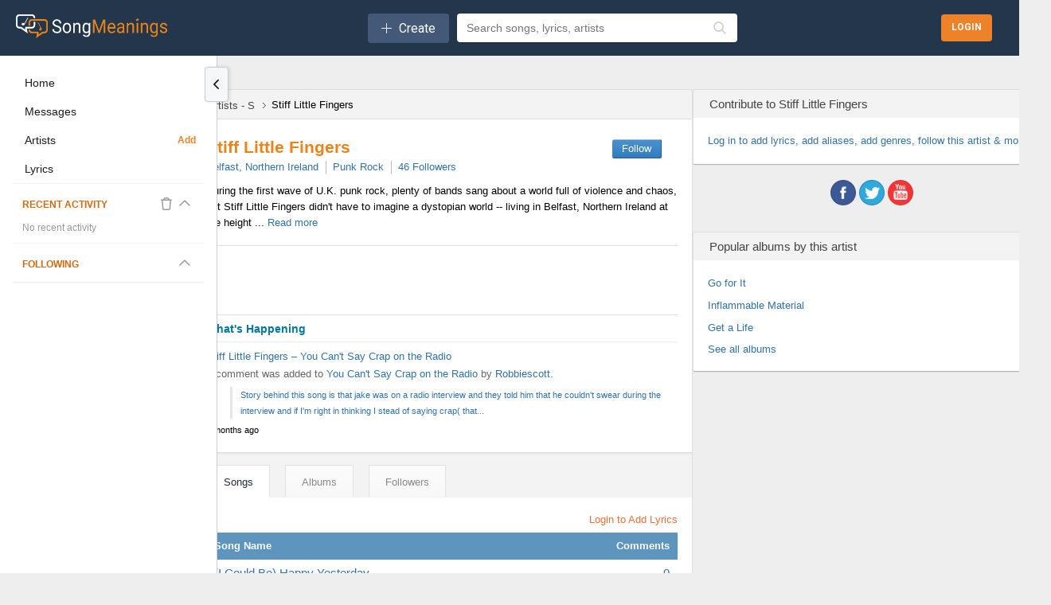

--- FILE ---
content_type: text/html;charset=utf-8
request_url: https://songmeanings.com/artist/view/songs/6612/
body_size: 20917
content:
<!DOCTYPE html>
<html lang="en" xmlns:fb="http://ogp.me/ns/fb#">

<head>
	<meta http-equiv="Content-Type" content="text/html; charset=utf-8" />
	<meta name="viewport" content="width=device-width, initial-scale=1, maximum-scale=1, user-scalable=no, minimal-ui=1">

	<meta name="description" content="Stiff Little Fingers Lyrics, Songs, Albums And More at SongMeanings! song lyrics, song meanings, albums, music and more.">
	<meta name="keywords" content="Stiff Little Fingers Lyrics, Songs, Albums And More at SongMeanings! song lyrics, Stiff Little Fingers Lyrics, Songs, Albums And More at SongMeanings! song meanings, Stiff Little Fingers Lyrics, Songs, Albums And More at SongMeanings! songmeanings, albums, discography, fans and more.  ">

	
	<title>Stiff Little Fingers Lyrics, Songs, Albums And More at SongMeanings!</title>

	
<meta property="og:image" content="//songmeanings.com/images/img10.webp"/>
	
<link media="all" rel="stylesheet" href="/css/sm.css?v=1576417510" type="text/css" />
<link media="all" rel="stylesheet" href="/css/all.css?v=1787975139" />
<link media="all" rel="stylesheet" href="/css/new.css?v=1978812449" />
<link media="all" rel="stylesheet" href="/css/style.css?v=1294566996" />

<!--[if lt IE 9]>
		<link rel="stylesheet" media="all" href="/css/ie.css" type="text/css"/>
<![endif]-->

<link rel="apple-touch-icon" sizes="180x180" href="/apple-touch-icon.png">
<link rel="icon" type="image/png" sizes="32x32" href="/favicon-32x32.png">
<link rel="icon" type="image/png" sizes="16x16" href="/favicon-16x16.png">
<link rel="manifest" href="/site.webmanifest">
<script src="//ajax.googleapis.com/ajax/libs/jquery/3.7.1/jquery.min.js" type="text/javascript"></script>

<!-- <link rel="stylesheet" href="//ajax.googleapis.com/ajax/libs/jqueryui/1.11.0/themes/smoothness/jquery-ui.css" />
<script src="//ajax.googleapis.com/ajax/libs/jqueryui/1.11.0/jquery-ui.min.js"></script> -->

<!--[if lt IE 9]>
		<script type="text/javascript" src="/js/ie.js"></script>
<![endif]-->

<!-- qtip popups -->
<!-- <script type="text/javascript" src="/js/qtip2/basic/jquery.qtip.min.js"></script>
<link media="all" rel="stylesheet" href="/js/qtip2/basic/jquery.qtip.min.css" type="text/css" /> -->

<!-- facebook -->
<script>
	var facebook_app_id = 505551616128632;
	var facebook_channelUrl = 'https://songmeanings.com/channel.html';
</script>

<!-- google -->
<meta name="google-signin-clientid" content="458654304363.apps.googleusercontent.com" />
<meta name="google-signin-scope" content="https://www.googleapis.com/auth/plus.login https://www.googleapis.com/auth/userinfo.email" />
<meta name="google-signin-requestvisibleactions" content="http://schemas.google.com/AddActivity" />
<meta name="google-signin-cookiepolicy" content="none" />
<meta name="google-signin-approvalprompt" content="auto" />

<!-- site wide js -->
<script type="text/javascript" src="/js/site.js?v=925366522"></script>
<script type="text/javascript" src="/js/bundle.js?v=385245325"></script>

		<script type="text/javascript" src="/js/artists.js?v=1938425071"></script>

<!-- GDPR -->
<script>
	(function() {
		/*
		 Copyright The Closure Library Authors.
		 SPDX-License-Identifier: Apache-2.0
		*/
		'use strict';
		var g = function(a) {
				var b = 0;
				return function() {
					return b < a.length ? {
						done: !1,
						value: a[b++]
					} : {
						done: !0
					}
				}
			},
			l = this || self,
			m = /^[\w+/_-]+[=]{0,2}$/,
			p = null,
			q = function() {},
			r = function(a) {
				var b = typeof a;
				if ("object" == b)
					if (a) {
						if (a instanceof Array) return "array";
						if (a instanceof Object) return b;
						var c = Object.prototype.toString.call(a);
						if ("[object Window]" == c) return "object";
						if ("[object Array]" == c || "number" == typeof a.length && "undefined" != typeof a.splice && "undefined" != typeof a.propertyIsEnumerable && !a.propertyIsEnumerable("splice")) return "array";
						if ("[object Function]" == c || "undefined" != typeof a.call && "undefined" != typeof a.propertyIsEnumerable && !a.propertyIsEnumerable("call")) return "function"
					} else return "null";
				else if ("function" == b && "undefined" == typeof a.call) return "object";
				return b
			},
			u = function(a, b) {
				function c() {}
				c.prototype = b.prototype;
				a.prototype = new c;
				a.prototype.constructor = a
			};
		var v = function(a, b) {
			Object.defineProperty(l, a, {
				configurable: !1,
				get: function() {
					return b
				},
				set: q
			})
		};
		var y = function(a, b) {
				this.b = a === w && b || "";
				this.a = x
			},
			x = {},
			w = {};
		var aa = function(a, b) {
			a.src = b instanceof y && b.constructor === y && b.a === x ? b.b : "type_error:TrustedResourceUrl";
			if (null === p) b: {
				b = l.document;
				if ((b = b.querySelector && b.querySelector("script[nonce]")) && (b = b.nonce || b.getAttribute("nonce")) && m.test(b)) {
					p = b;
					break b
				}
				p = ""
			}
			b = p;
			b && a.setAttribute("nonce", b)
		};
		var z = function() {
			return Math.floor(2147483648 * Math.random()).toString(36) + Math.abs(Math.floor(2147483648 * Math.random()) ^ +new Date).toString(36)
		};
		var A = function(a, b) {
				b = String(b);
				"application/xhtml+xml" === a.contentType && (b = b.toLowerCase());
				return a.createElement(b)
			},
			B = function(a) {
				this.a = a || l.document || document
			};
		B.prototype.appendChild = function(a, b) {
			a.appendChild(b)
		};
		var C = function(a, b, c, d, e, f) {
			try {
				var k = a.a,
					h = A(a.a, "SCRIPT");
				h.async = !0;
				aa(h, b);
				k.head.appendChild(h);
				h.addEventListener("load", function() {
					e();
					d && k.head.removeChild(h)
				});
				h.addEventListener("error", function() {
					0 < c ? C(a, b, c - 1, d, e, f) : (d && k.head.removeChild(h), f())
				})
			} catch (n) {
				f()
			}
		};
		var ba = l.atob("aHR0cHM6Ly93d3cuZ3N0YXRpYy5jb20vaW1hZ2VzL2ljb25zL21hdGVyaWFsL3N5c3RlbS8xeC93YXJuaW5nX2FtYmVyXzI0ZHAucG5n"),
			ca = l.atob("WW91IGFyZSBzZWVpbmcgdGhpcyBtZXNzYWdlIGJlY2F1c2UgYWQgb3Igc2NyaXB0IGJsb2NraW5nIHNvZnR3YXJlIGlzIGludGVyZmVyaW5nIHdpdGggdGhpcyBwYWdlLg=="),
			da = l.atob("RGlzYWJsZSBhbnkgYWQgb3Igc2NyaXB0IGJsb2NraW5nIHNvZnR3YXJlLCB0aGVuIHJlbG9hZCB0aGlzIHBhZ2Uu"),
			ea = function(a, b, c) {
				this.b = a;
				this.f = new B(this.b);
				this.a = null;
				this.c = [];
				this.g = !1;
				this.i = b;
				this.h = c
			},
			F = function(a) {
				if (a.b.body && !a.g) {
					var b =
						function() {
							D(a);
							l.setTimeout(function() {
								return E(a, 3)
							}, 50)
						};
					C(a.f, a.i, 2, !0, function() {
						l[a.h] || b()
					}, b);
					a.g = !0
				}
			},
			D = function(a) {
				for (var b = G(1, 5), c = 0; c < b; c++) {
					var d = H(a);
					a.b.body.appendChild(d);
					a.c.push(d)
				}
				b = H(a);
				b.style.bottom = "0";
				b.style.left = "0";
				b.style.position = "fixed";
				b.style.width = G(100, 110).toString() + "%";
				b.style.zIndex = G(2147483544, 2147483644).toString();
				b.style["background-color"] = I(249, 259, 242, 252, 219, 229);
				b.style["box-shadow"] = "0 0 12px #888";
				b.style.color = I(0, 10, 0, 10, 0, 10);
				b.style.display =
					"flex";
				b.style["justify-content"] = "center";
				b.style["font-family"] = "Roboto, Arial";
				c = H(a);
				c.style.width = G(80, 85).toString() + "%";
				c.style.maxWidth = G(750, 775).toString() + "px";
				c.style.margin = "24px";
				c.style.display = "flex";
				c.style["align-items"] = "flex-start";
				c.style["justify-content"] = "center";
				d = A(a.f.a, "IMG");
				d.className = z();
				d.src = ba;
				d.style.height = "24px";
				d.style.width = "24px";
				d.style["padding-right"] = "16px";
				var e = H(a),
					f = H(a);
				f.style["font-weight"] = "bold";
				f.textContent = ca;
				var k = H(a);
				k.textContent = da;
				J(a,
					e, f);
				J(a, e, k);
				J(a, c, d);
				J(a, c, e);
				J(a, b, c);
				a.a = b;
				a.b.body.appendChild(a.a);
				b = G(1, 5);
				for (c = 0; c < b; c++) d = H(a), a.b.body.appendChild(d), a.c.push(d)
			},
			J = function(a, b, c) {
				for (var d = G(1, 5), e = 0; e < d; e++) {
					var f = H(a);
					b.appendChild(f)
				}
				b.appendChild(c);
				c = G(1, 5);
				for (d = 0; d < c; d++) e = H(a), b.appendChild(e)
			},
			G = function(a, b) {
				return Math.floor(a + Math.random() * (b - a))
			},
			I = function(a, b, c, d, e, f) {
				return "rgb(" + G(Math.max(a, 0), Math.min(b, 255)).toString() + "," + G(Math.max(c, 0), Math.min(d, 255)).toString() + "," + G(Math.max(e, 0), Math.min(f,
					255)).toString() + ")"
			},
			H = function(a) {
				a = A(a.f.a, "DIV");
				a.className = z();
				return a
			},
			E = function(a, b) {
				0 >= b || null != a.a && 0 != a.a.offsetHeight && 0 != a.a.offsetWidth || (fa(a), D(a), l.setTimeout(function() {
					return E(a, b - 1)
				}, 50))
			},
			fa = function(a) {
				var b = a.c;
				var c = "undefined" != typeof Symbol && Symbol.iterator && b[Symbol.iterator];
				b = c ? c.call(b) : {
					next: g(b)
				};
				for (c = b.next(); !c.done; c = b.next())(c = c.value) && c.parentNode && c.parentNode.removeChild(c);
				a.c = [];
				(b = a.a) && b.parentNode && b.parentNode.removeChild(b);
				a.a = null
			};
		var ia = function(a, b, c, d, e) {
				var f = ha(c),
					k = function(n) {
						n.appendChild(f);
						l.setTimeout(function() {
							f ? (0 !== f.offsetHeight && 0 !== f.offsetWidth ? b() : a(), f.parentNode && f.parentNode.removeChild(f)) : a()
						}, d)
					},
					h = function(n) {
						document.body ? k(document.body) : 0 < n ? l.setTimeout(function() {
							h(n - 1)
						}, e) : b()
					};
				h(3)
			},
			ha = function(a) {
				var b = document.createElement("div");
				b.className = a;
				b.style.width = "1px";
				b.style.height = "1px";
				b.style.position = "absolute";
				b.style.left = "-10000px";
				b.style.top = "-10000px";
				b.style.zIndex = "-10000";
				return b
			};
		var K = {},
			L = null;
		var M = function() {},
			N = "function" == typeof Uint8Array,
			O = function(a, b) {
				a.b = null;
				b || (b = []);
				a.j = void 0;
				a.f = -1;
				a.a = b;
				a: {
					if (b = a.a.length) {
						--b;
						var c = a.a[b];
						if (!(null === c || "object" != typeof c || Array.isArray(c) || N && c instanceof Uint8Array)) {
							a.g = b - a.f;
							a.c = c;
							break a
						}
					}
					a.g = Number.MAX_VALUE
				}
				a.i = {}
			},
			P = [],
			Q = function(a, b) {
				if (b < a.g) {
					b += a.f;
					var c = a.a[b];
					return c === P ? a.a[b] = [] : c
				}
				if (a.c) return c = a.c[b], c === P ? a.c[b] = [] : c
			},
			R = function(a, b, c) {
				a.b || (a.b = {});
				if (!a.b[c]) {
					var d = Q(a, c);
					d && (a.b[c] = new b(d))
				}
				return a.b[c]
			};
		M.prototype.h = N ? function() {
			var a = Uint8Array.prototype.toJSON;
			Uint8Array.prototype.toJSON = function() {
				var b;
				void 0 === b && (b = 0);
				if (!L) {
					L = {};
					for (var c = "ABCDEFGHIJKLMNOPQRSTUVWXYZabcdefghijklmnopqrstuvwxyz0123456789".split(""), d = ["+/=", "+/", "-_=", "-_.", "-_"], e = 0; 5 > e; e++) {
						var f = c.concat(d[e].split(""));
						K[e] = f;
						for (var k = 0; k < f.length; k++) {
							var h = f[k];
							void 0 === L[h] && (L[h] = k)
						}
					}
				}
				b = K[b];
				c = [];
				for (d = 0; d < this.length; d += 3) {
					var n = this[d],
						t = (e = d + 1 < this.length) ? this[d + 1] : 0;
					h = (f = d + 2 < this.length) ? this[d + 2] : 0;
					k = n >> 2;
					n = (n &
						3) << 4 | t >> 4;
					t = (t & 15) << 2 | h >> 6;
					h &= 63;
					f || (h = 64, e || (t = 64));
					c.push(b[k], b[n], b[t] || "", b[h] || "")
				}
				return c.join("")
			};
			try {
				return JSON.stringify(this.a && this.a, S)
			} finally {
				Uint8Array.prototype.toJSON = a
			}
		} : function() {
			return JSON.stringify(this.a && this.a, S)
		};
		var S = function(a, b) {
			return "number" !== typeof b || !isNaN(b) && Infinity !== b && -Infinity !== b ? b : String(b)
		};
		M.prototype.toString = function() {
			return this.a.toString()
		};
		var T = function(a) {
			O(this, a)
		};
		u(T, M);
		var U = function(a) {
			O(this, a)
		};
		u(U, M);
		var ja = function(a, b) {
				this.c = new B(a);
				var c = R(b, T, 5);
				c = new y(w, Q(c, 4) || "");
				this.b = new ea(a, c, Q(b, 4));
				this.a = b
			},
			ka = function(a, b, c, d) {
				b = new T(b ? JSON.parse(b) : null);
				b = new y(w, Q(b, 4) || "");
				C(a.c, b, 3, !1, c, function() {
					ia(function() {
						F(a.b);
						d(!1)
					}, function() {
						d(!0)
					}, Q(a.a, 2), Q(a.a, 3), Q(a.a, 1))
				})
			};
		var la = function(a, b) {
				V(a, "internal_api_load_with_sb", function(c, d, e) {
					ka(b, c, d, e)
				});
				V(a, "internal_api_sb", function() {
					F(b.b)
				})
			},
			V = function(a, b, c) {
				a = l.btoa(a + b);
				v(a, c)
			},
			W = function(a, b, c) {
				for (var d = [], e = 2; e < arguments.length; ++e) d[e - 2] = arguments[e];
				e = l.btoa(a + b);
				e = l[e];
				if ("function" == r(e)) e.apply(null, d);
				else throw Error("API not exported.");
			};
		var X = function(a) {
			O(this, a)
		};
		u(X, M);
		var Y = function(a) {
			this.h = window;
			this.a = a;
			this.b = Q(this.a, 1);
			this.f = R(this.a, T, 2);
			this.g = R(this.a, U, 3);
			this.c = !1
		};
		Y.prototype.start = function() {
			ma();
			var a = new ja(this.h.document, this.g);
			la(this.b, a);
			na(this)
		};
		var ma = function() {
				var a = function() {
					if (!l.frames.googlefcPresent)
						if (document.body) {
							var b = document.createElement("iframe");
							b.style.display = "none";
							b.style.width = "0px";
							b.style.height = "0px";
							b.style.border = "none";
							b.style.zIndex = "-1000";
							b.style.left = "-1000px";
							b.style.top = "-1000px";
							b.name = "googlefcPresent";
							document.body.appendChild(b)
						} else l.setTimeout(a, 5)
				};
				a()
			},
			na = function(a) {
				var b = Date.now();
				W(a.b, "internal_api_load_with_sb", a.f.h(), function() {
					var c;
					var d = a.b,
						e = l[l.btoa(d + "loader_js")];
					if (e) {
						e = l.atob(e);
						e = parseInt(e, 10);
						d = l.btoa(d + "loader_js").split(".");
						var f = l;
						d[0] in f || "undefined" == typeof f.execScript || f.execScript("var " + d[0]);
						for (; d.length && (c = d.shift());) d.length ? f[c] && f[c] !== Object.prototype[c] ? f = f[c] : f = f[c] = {} : f[c] = null;
						c = Math.abs(b - e);
						c = 1728E5 > c ? 0 : c
					} else c = -1;
					0 != c && (W(a.b, "internal_api_sb"), Z(a, Q(a.a, 6)))
				}, function(c) {
					Z(a, c ? Q(a.a, 4) : Q(a.a, 5))
				})
			},
			Z = function(a, b) {
				a.c || (a.c = !0, a = new l.XMLHttpRequest, a.open("GET", b, !0), a.send())
			};
		(function(a, b) {
			l[a] = function(c) {
				for (var d = [], e = 0; e < arguments.length; ++e) d[e - 0] = arguments[e];
				l[a] = q;
				b.apply(null, d)
			}
		})("__d3lUW8vwsKlB__", function(a) {
			"function" == typeof window.atob && (a = window.atob(a), a = new X(a ? JSON.parse(a) : null), (new Y(a)).start())
		});
	}).call(this);
	window.__d3lUW8vwsKlB__("[base64]");
</script>
	<link media="all" rel="stylesheet" href="/css/flick.css" type="text/css" />

			<link rel="canonical" href="//songmeanings.com/artist/view/songs/6612/" />
	
	<script type="text/javascript" src="/js/scrollto.js"></script>

	<link rel="search" type="application/opensearchdescription+xml" href="/opensearch.xml" title="Search SongMeanings" />

<link rel="image_src" href="//songmeanings.com/images/img10.webp" />

<meta property="fb:app_id" content="199712020079338" />


<!-- Google Tag Manager -->
<script>(function(w,d,s,l,i){w[l]=w[l]||[];w[l].push({'gtm.start':
new Date().getTime(),event:'gtm.js'});var f=d.getElementsByTagName(s)[0],
j=d.createElement(s),dl=l!='dataLayer'?'&l='+l:'';j.async=true;j.src=
'https://www.googletagmanager.com/gtm.js?id='+i+dl;f.parentNode.insertBefore(j,f);
})(window,document,'script','dataLayer','GTM-5F3JHW4');</script>
<!-- End Google Tag Manager -->

<!-- simple modal -->
<!--<link type='text/css' href='/css/simplemodal/basic.css' rel='stylesheet' media='screen' />-->
<!--[if lt IE 7]>
	<link type='text/css' href='/css/simplemodal/basic_ie.css' rel='stylesheet' media='screen' />
	<![endif]-->
<!--<script src="/js/jquery.simplemodal.js" type="text/javascript"></script>
<script src="/js/simplemodal_basic.js" type="text/javascript"></script>-->
<!-- end simple modal -->

<!-- Umami -->
<script defer src="https://umami.smorphine.com/script.js" data-website-id="b4a761a3-3700-4428-826f-f7307004ef45"></script>
<!-- End Umami --></head>

<body id="smbody">
	
<!-- Google Tag Manager (noscript) -->
<noscript><iframe src="https://www.googletagmanager.com/ns.html?id=GTM-5F3JHW4"
height="0" width="0" style="display:none;visibility:hidden"></iframe></noscript>
<!-- End Google Tag Manager (noscript) -->
<div id="fb-root"></div>
<!-- <script type="text/javascript" src="/js/jquery.cookie.js"></script> -->


	<!-- wrapper -->
	<div id="wrapper" class="content-wrapper artist-wrapper" data-aid="6612">
		<noscript>
			<div>Javascript must be enabled for the correct page display</div>
		</noscript>

		<header id="header" class="header-content">
			

<div class="bottom-header-wrapper">
    <div class="bottom-header-content">
        <button id="mobile-nav-toggle" class="mobile-nav-toggle" aria-label="Toggle navigation">
            <i class="fa-regular fa-bars"></i>
        </button>

        <a href="/">
            <img src="/images/new/logo.webp" alt="SongMeanings" class="logo">
        </a>

        <div class="middle-content">
                <div class="createContainer">
        <button class="create">
            <i class="icon fal fa-plus" aria-hidden='true'></i>
            <span class="text">Create</span> 
        </button>

        <div class="menu">
            <ul>
                <li><a href="https://songmeanings.com/artist/suggest/" class="">Add Artist</a></li><li><a href="#popup-loginform" class="lightbox">Add Lyrics</a></li>            </ul>
        </div>
    </div>
    
            <form action="/query/" class="searchbar-content">
                <!-- <input type="submit" class="explore-btn" value="Explore" /> -->
                <div class="searchbox-wrapper">
                    <input id="frmquery" type="text" placeholder="Search songs, lyrics, artists" class="searchbox" value="" name="query" autocomplete="off" />
                        <div class="autocomplete-wrapper searchbox-autocomplete" data-input-id="frmquery" data-max-results="5">
        <div class="autocomplete-dropdown hidden">
            <div class="autocomplete-tabs">
                <button class="autocomplete-tab active" data-tab="all">All</button>
                <button class="autocomplete-tab" data-tab="songs">Songs</button>
                <button class="autocomplete-tab" data-tab="artists">Artists</button>
                <button class="autocomplete-tab" data-tab="albums">Albums</button>
                <button class="autocomplete-tab" data-tab="lyrics">Lyrics</button>
            </div>
            <div class="autocomplete-results">
                <div class="autocomplete-content" data-content="all"></div>
                <div class="autocomplete-content hidden" data-content="songs"></div>
                <div class="autocomplete-content hidden" data-content="artists"></div>
                <div class="autocomplete-content hidden" data-content="albums"></div>
                <div class="autocomplete-content hidden" data-content="lyrics"></div>
            </div>
            <div class="autocomplete-loading hidden">
                <i class="fas fa-spinner fa-spin"></i>
            </div>
            <div class="autocomplete-empty hidden">
                No results found
            </div>
        </div>
    </div>
                    <button type="submit" class="search-icon-btn">
                        <i class="fas fa-search"></i>
                    </button>
                </div>
                <input type="hidden" name="type" value="all" />
            </form>
        </div>

        
<div class="hamburger ">

    
        <div class="searchButtonContainer">
        <button class="headerSearchButton toggle-search" onclick="toggleSearch(event); return false;">
            <i class="fa-regular fa-magnifying-glass" aria-hidden="true"></i>
        </button>
    </div>

    <div id="search-menu" class="search-menu">
        <div class="form">
            <form action="/query/" method="get" class="searchbar-content">
                <div class="searchbox-wrapper" style="position: relative; z-index: 10;">
                    <input id="search-menu-input" name="q" autocomplete="off" required="" placeholder="Search lyrics &amp; more" class="searchbox" style="position: relative; z-index: 20; pointer-events: auto;" />
                        <div class="autocomplete-wrapper searchbox-autocomplete" data-input-id="search-menu-input" data-max-results="5">
        <div class="autocomplete-dropdown hidden">
            <div class="autocomplete-tabs">
                <button class="autocomplete-tab active" data-tab="all">All</button>
                <button class="autocomplete-tab" data-tab="songs">Songs</button>
                <button class="autocomplete-tab" data-tab="artists">Artists</button>
                <button class="autocomplete-tab" data-tab="albums">Albums</button>
                <button class="autocomplete-tab" data-tab="lyrics">Lyrics</button>
            </div>
            <div class="autocomplete-results">
                <div class="autocomplete-content" data-content="all"></div>
                <div class="autocomplete-content hidden" data-content="songs"></div>
                <div class="autocomplete-content hidden" data-content="artists"></div>
                <div class="autocomplete-content hidden" data-content="albums"></div>
                <div class="autocomplete-content hidden" data-content="lyrics"></div>
            </div>
            <div class="autocomplete-loading hidden">
                <i class="fas fa-spinner fa-spin"></i>
            </div>
            <div class="autocomplete-empty hidden">
                No results found
            </div>
        </div>
    </div>
                    <button type="submit" class="search-icon-btn" style="position: relative; z-index: 20;">
                        <i class="fas fa-search"></i>
                    </button>
                </div>
                <input type="hidden" name="type" value="all" />
            </form>
        </div>
        <div class="options">
            <a href="#" class="icon-close toggle-search">
                <img src="/images/icon-close.webp" class="ham-icon" alt="Close menu icon">
            </a>
        </div>
    </div>
</div>

<script>
    function toggleHamburger() {
        var hamburgerMenu = document.getElementById("hamburger-menu");
        (hamburgerMenu.style.display === "flex") ? hamburgerMenu.style.display = "none": hamburgerMenu.style.display = "flex";
    }

    function toggleSearch(e) {
        // Prevent default and stop propagation to avoid focus issues
        if (e) {
            e.preventDefault();
            e.stopPropagation();
        }

        var searchMenu = document.getElementById("search-menu");

        if (searchMenu.style.display === "flex") {
            searchMenu.style.display = "none";
        } else {
            // Blur the search icon that was clicked
            if (document.activeElement) {
                document.activeElement.blur();
            }

            // Force display to flex and make sure it's visible
            searchMenu.style.display = "flex";
            searchMenu.style.visibility = "visible";
            searchMenu.style.opacity = "1";
            searchMenu.style.zIndex = "9999";
            searchMenu.style.position = "fixed";
            searchMenu.style.top = "0";
            searchMenu.style.left = "0";
            searchMenu.style.width = "100%";
            searchMenu.style.height = "51px";

            // Ensure form and form container are also visible and properly sized
            var form = searchMenu.querySelector('.form');
            if (form) {
                form.style.display = "flex";
                form.style.visibility = "visible";
                form.style.width = "100%";
                form.style.height = "100%";
                form.style.flex = "1";
            }

            var formElement = searchMenu.querySelector('form');
            if (formElement) {
                formElement.style.display = "flex";
                formElement.style.width = "100%";
                formElement.style.height = "100%";
            }

            var searchboxWrapper = searchMenu.querySelector('.searchbox-wrapper');
            if (searchboxWrapper) {
                searchboxWrapper.style.display = "flex";
                searchboxWrapper.style.width = "100%";
                searchboxWrapper.style.height = "100%";
            }

            // Wait for the menu to render, then ensure input is properly sized and accessible
            requestAnimationFrame(function() {
                requestAnimationFrame(function() {
                    setTimeout(function() {
                        var input = document.getElementById("search-menu-input");

                        if (!input) {
                            return;
                        }

                        // Ensure autocomplete wrapper doesn't block input
                        var wrapper = input.closest('.searchbox-wrapper');
                        var autocompleteWrapper = null;
                        if (wrapper) {
                            autocompleteWrapper = wrapper.querySelector('.autocomplete-wrapper');
                            if (autocompleteWrapper) {
                                autocompleteWrapper.style.display = 'none';
                                autocompleteWrapper.style.pointerEvents = 'none';
                                autocompleteWrapper.style.zIndex = '-1';
                                autocompleteWrapper.classList.remove('has-results');
                                var dropdown = autocompleteWrapper.querySelector('.autocomplete-dropdown');
                                if (dropdown) {
                                    dropdown.classList.add('hidden');
                                }
                            }
                        }

                        // Ensure input is interactive and has proper dimensions
                        input.style.cssText = 'pointer-events: auto !important; position: relative !important; z-index: 10000 !important; opacity: 1 !important; visibility: visible !important; display: block !important;';
                        input.disabled = false;
                        input.readOnly = false;
                        input.removeAttribute('tabindex');

                        // Ensure parent containers have proper dimensions
                        var searchboxWrapperInput = input.closest('.searchbox-wrapper');
                        var formInput = input.closest('form');
                        var formContainerInput = input.closest('.form');

                        if (searchboxWrapperInput) {
                            searchboxWrapperInput.style.display = "flex";
                            searchboxWrapperInput.style.width = "100%";
                            searchboxWrapperInput.style.height = "51px";
                            searchboxWrapperInput.style.alignItems = "center";
                        }

                        if (formInput) {
                            formInput.style.display = "flex";
                            formInput.style.width = "100%";
                            formInput.style.height = "100%";
                        }

                        if (formContainerInput) {
                            formContainerInput.style.display = "flex";
                            formContainerInput.style.width = "100%";
                            formContainerInput.style.height = "100%";
                        }

                        // Force input dimensions
                        input.style.width = "100%";
                        input.style.height = "51px";
                        input.style.flex = "1";
                        input.style.display = "block";
                        input.setAttribute('tabindex', '0');
                    }, 150);
                });
            });
        }
    }
</script>
        <div class="login-btns-wrapper">
        <div class="loginButtonContainer">
        <button class="headerLoginButton login">
            <span class="text">Login</span>
        </button>
    </div>
</div>    </div>
</div>		</header>

		<!-- flex layout container -->
		<div class="content-wrapper-flex">

			<!-- Left Navigation Sidebar -->
			    <script>
        // Apply collapsed state immediately to prevent flash of unstyled content
        (function() {
            const savedState = localStorage.getItem('sideNavCollapsed');
            if (savedState === 'true') {
                document.documentElement.classList.add('side-nav-collapsed');
            }
        })();
    </script>
    <aside id="left-nav" class="side-nav">
        <button id="toggle-nav" class="side-nav-toggle">
            <i class="fa-solid fa-chevron-left"></i>
        </button>

        <div class="side-nav-scroll-wrapper">
            <nav id="nav-items" class="side-nav-content">
                <!-- Main Navigation -->
                <div class="side-nav-section">
                    <a href="/" class="nav-link">
                        <span class="nav-text">Home</span>
                    </a>
                    <a href="/messages/inbox/" class="nav-link">
                        <span class="nav-text">Messages</span>
                    </a>
                    <div class="nav-link-with-action">
                        <a href="/artist/directory/" class="nav-link">
                            <span class="nav-text">Artists</span>
                        </a>
                        <a href="/artist/suggest/" class="nav-action-link" title="Suggest a new artist">
                            <span class="nav-text">Add</span>
                        </a>
                    </div>
                    <a href="/popular/lyrics" class="nav-link">
                        <span class="nav-text">Lyrics</span>
                    </a>
                                    </div>

                <hr class="nav-divider">

                <!-- Recent Activity -->
                <div class="side-nav-section">
                    <div class="recent-activity-header-inline">
                        <h4 class="nav-section-title">Recent Activity</h4>
                        <div class="header-actions">
                            <button class="clear-button" title="Clear history">
                                <i class="fa-regular fa-trash"></i>
                            </button>
                            <button class="toggle-section-button" data-target="recent-activity-content" title="Toggle section">
                                <i class="fa-regular fa-chevron-up"></i>
                            </button>
                        </div>
                    </div>
                    <div id="recent-activity-content" class="section-collapsible">
                            <div class="recent-activity-compact" id="recent-activity-696eeb8c42824"
        data-limit="5"
        data-type=""
        data-show-type="false">

        <div class="recent-activity-compact-list">
            <!-- Items will be populated by JavaScript -->
            <div class="recent-activity-compact-loading">
                <span class="loader"></span>
            </div>
        </div>

        <div class="recent-activity-compact-empty" style="display: none;">
            <p>No recent activity</p>
        </div>
    </div>
                    </div>
                </div>

                <hr class="nav-divider">

                <!-- Following -->
                <div class="side-nav-section">
                    <div class="recent-activity-header-inline">
                        <h4 class="nav-section-title">
                            Following
                                                    </h4>
                        <div class="header-actions">
                            <button class="toggle-section-button" data-target="following-content" title="Toggle section">
                                <i class="fa-regular fa-chevron-up"></i>
                            </button>
                        </div>
                    </div>
                    <div id="following-content" class="section-collapsible">
                                            </div>
                </div>

                <hr class="nav-divider">

                <!-- Logout -->
                            </nav>
        </div>
    </aside>

			<!-- Main Content Area (flexible) -->
			<div id="main-content-flex" class="main-content-flex">
				<main id="main" class="main-content" data-track-activity='{"type":"artist","id":"6612","name":"Stiff Little Fingers","url":null,"metadata":[]}'>
					<a name="top"></a>
<div class="main-holder">
		<div class="main-frame">
		<!-- content -->
		<div id="content">
			
<script type="text/javascript">
	$(document).ready(function() {
		$(document).on('click', "#statusmsgbox", function(e) {
			e.preventDefault();
			$('#statusmsgbox').fadeOut();
			return false;
		});
		
		

	});
</script>
			<div class="block-heading">
				<ul class="breadcrumbs">
	<li>
		<a href="/artist/directory/s/" itemprop="item" title="Artist Directory for S"><span itemprop="name">Artists - S</span></a>	</li>
	<li>
		Stiff Little Fingers	</li>
</ul>			</div>

			<!-- block -->
			<div class="block">

				<div class="heading" style="position: relative;">
	
	<div class="text-holder">
		<h1><a href="https://songmeanings.com/artist/view/songs/6612/" title="Stiff Little Fingers"  >Stiff Little Fingers</a></h1>

		<ul class="song-info">
			<li><a href="#" title="Stiff Little Fingers are from Belfast, Northern Ireland" rel="nofollow">Belfast, Northern Ireland</a></li><li><a href="/genre/view/punk+rock/" title="Punk Rock" class="" rel="nofollow">Punk Rock</a></li>			<li><a href="/artist/view/fans/6612/" title="Stiff Little Fingers Followers" rel="nofollow"><span id="artist-fan-count">46</span> Followers</a></li>

		</ul>

		<div style="padding-top: 10px;" id="biography"><span id="bioshort">During the first wave of U.K. punk rock, plenty of bands sang about a world full of violence and chaos, but Stiff Little Fingers didn't have to imagine a dystopian world -- living in Belfast, Northern Ireland at the height
 ... </span><span id="biolong" style="display: none;"><p>During the first wave of U.K. punk rock, plenty of bands sang about a world full of violence and chaos, but Stiff Little Fingers didn't have to imagine a dystopian world -- living in Belfast, Northern Ireland at the height of "The Troubles," police brutality and terrorist violence were simply a part of daily life, and the band's music was a powerful response to what they saw, raw-boned rock &amp; roll that balanced rage at a world gone mad against hope for a better day. Stiff Little Fingers were formed in 1977 by singer and guitarist Jake Burns, guitarist Henry Cluney, bassist Ali McMordie, and drummer Brian Faloon. Burns, Cluney, and Faloon had previously been in a cover band called Highway Star, but when Cluney became a convert to punk rock, Burns and Faloon followed suit, and after recruiting McMordie, they took the name Stiff Little Fingers from a song by the Vibrators.</p><br />
<p>Shortly after the band started playing out, Burns struck up a correspondence with reporter Gordon Ogilvie, who urged Burns to use his own experiences of Belfast life in his songs; Ogilvie began collaborating with Burns as a songwriter, and Ogilvie and music writer Colin McClelland agreed to manage the band. McClelland booked time for the band at a studio in a local radio station usually used to record commercial jingles; the band cut raw versions of "Suspect Device" and "Wasted Life," two anthemic tunes that became SLF's first single, released on their own Rigid Digits label in early 1978. The influential BBC disc jockey John Peel started spinning "Suspect Device" on his show, and soon the indie label Rough Trade struck a distribution deal with Rigid Digits; in 1979, Rough Trade released Stiff Little Fingers' brilliant first album, Inflammable Material, and it became one of the first independent punk albums to chart in the U.K., rising to 14 on the British sales surveys.</p><br />
<p>With their new success in England, Stiff Little Fingers relocated to London, which led to drummer Brian Faloon leaving the group (as did co-manager McClelland). Jim Reilly signed on as drummer in time for the sessions for SLF's second album, 1980's Nobody's Heroes, their first LP in a new distribution deal with Chrysalis Records. The album fared well, as did the 1980 live set Hanx! and 1981's polished but effective Go for It. However, Reilly quit the band after the release of Go for It, and Dolphin Taylor, formerly of the Tom Robinson Band, took over behind the drums. Released in 1982, Now Then... was a more pop-oriented effort that didn't please fans and made no great impression on the charts; as ticket sales began to lag, acrimony rose within the group, and in early 1983, Jake Burns announced Stiff Little Fingers had broken up.</p><br />
<p>Little was heard from the members of Stiff Little Fingers (though Burns released a few singles with his group Jake Burns &amp; the Big Wheel) until 1987, when Burns and Ali McMordie got together for a few pints and decided it was time to give SLF another try. With Henry Cluney and Dolphin Taylor returning to the lineup, Stiff Little Fingers launched a successful tour of the U.K. and Europe, and the group opted to make the reunion an ongoing concern. In 1991, the band began work on a new album, but McMordie bowed out of SLF, saying he was unable to commit to their increasingly busy schedule, and the group recruited a new member, former Jam bassist Bruce Foxton. Issued in 1991, Flags &amp; Emblems became the first new Stiff Little Fingers album since their reunion, but by the time they released Get a Life in 1994, Henry Cluney was out of the group, with Burns handling all guitar work in the studio and Dave Sharp (formerly of the Alarm) or Ian McCallum joining SLF for live dates, depending on availability. In 1998, McCallum was officially named Stiff Little Fingers' full-time guitarist, while drummer Steve Grantley had taken over for Dolphin Taylor, who left to spend more time with his family.</p><br />
<p>Stiff Little Fingers toured frequently and continued to record, releasing Tinderbox in 1997, Hope Street in 1999, and Guitar and Drum in 2003, and after Foxton left to join the group From the Jam in 2006, Ali McMordie returned to the lineup. However, by his own admission, Burns was unhappy with his own songwriting, feeling he was writing because he had to and not because he wanted to, and in 2008, after turning 50 years old, he decided to scrap an SLF album in progress as he felt his material was subpar. However, several years later, when news broke of the pedophilia scandal in Ireland's Catholic Church and how it affected men of his generation, Burns was inspired to once again write songs that dealt with injustice and how it ravaged the lives of ordinary people. In 2013, Stiff Little Fingers eagerly began work on a new album, financed by their fans through a crowdfunding campaign, and in 2014, No Going Back was released. In 2017, Stiff Little Fingers offered evidence of their continued strength as a live act with Best Served Loud, recorded during a 2016 St. Patrick's Day show at the Barrowlands in Glasgow, Scotland.</p><br />
<p>Mark Deming<br />AllMusic.com</p>	<div style="font-size: 90%; background: #F3F3F3; margin: 10px 0 0 0; padding: 4px 8px; ">
		Edited by <a href="/profiles/view/16989015/"  id="userprofile-16989015" rel="me nofollow" title="Mellow_Harsher" >Mellow_Harsher</a>
	</div>
	<br/></span><a href="#top" id="showbiography" rel="nofollow">Read more</a></div>

	<!-- <a href="/artist/edit/bio/6612/" class="editbutton"  title="Edit Artist Biography" rel="nofollow">Edit Bio</a> -->



	</div>



	<div style="top: 7px; right: 20px; position: absolute; text-align: center;">
	<input type="hidden" name="aid" id="aid" value="6612">
			<a href="/create/?s=litdt" id="contri-fan-notloggedin" class="orangebutton-sel" title="Follow" rel="nofollow">Follow</a>
		</div></div>

<div class="ad-music">
	
<div style="margin-bottom: 18px;">
	<script>
		/* TFP - songmeanings.com - Above */
		(function() {
			var opts = {
				artist: "Stiff Little Fingers",
				song: "",
				adunit_id: 100000251,
				div_id: "cf_async_" + Math.floor((Math.random() * 999999999))
			};
			document.write('<div id="'+opts.div_id+'"></div>');var c=function(){cf.showAsyncAd(opts)};if(typeof window.cf !== 'undefined')c();else{cf_async=!0;var r=document.createElement("script"),s=document.getElementsByTagName("script")[0];r.async=!0;r.src="//srv.tunefindforfans.com/fruits/apricots.js";r.readyState?r.onreadystatechange=function(){if("loaded"==r.readyState||"complete"==r.readyState)r.onreadystatechange=null,c()}:r.onload=c;s.parentNode.insertBefore(r,s)};
})();
	</script>


</div>

</div>	<div class="tab-content" style="margin-top: 18px; padding: 8px 0 0 0; display: block;">

		<div style="margin: 0 0 8px 0; padding: 0 0 5px 0; border-bottom: 1px solid #EEEEEE;">
			<strong><span style="color: #0079A2; font-size: 105%;">
				What's Happening
			</span></strong>
		</div>


		<ul class="feeds-list-0" id="feeds-list" style="list-style-type: none; display: block; margin: 0; padding: 0;"><li><div><a style="" class="" href="https://songmeanings.com/songs/view/40985/" title="Stiff Little Fingers – You Can't Say Crap on the Radio" >Stiff Little Fingers – You Can't Say Crap on the Radio</a></div><div style="color: #666; padding: 2px 0 0 0px;">A comment was added to <a style="" class="" href="https://songmeanings.com/songs/view/40985/" title="You Can't Say Crap on the Radio" >You Can't Say Crap on the Radio</a> by <a href="/profiles/view/17912923/"  id="userprofile-17912923" rel="me nofollow" title="Robbiescott" >Robbiescott</a>.</div><div style="color: #666; margin: 6px 0 0 30px; border-left: 3px solid #E6E6E6; padding-left: 10px; font-size: 85%;"><a href="/songs/view/40985/?&specific_com=73016482118#comments" title="View comment" class="commentsbody comment-text">Story behind this song is that jake was on a radio interview and they told him that he couldn't swear during the interview and if I'm right in thinking I stead of saying crap( that...</a></div><div style="margin: 4px 0 0 0; font-size: 85%;"><a href="/songs/view/40985/?&specific_com=73016482118#comments" id="specific_com-73016482118" title="5 months ago" style="color: #000;">5 months ago</a></div></li></ul>	</div>
	
				<!-- tabset -->
				<ul class="tabset-more">
	<li><a class=" active" href="/artist/view/songs/6612/">Songs</a></li>
	<li><a  href="/artist/view/discography/6612/">Albums</a></li>
	<li><a  href="/artist/view/fans/6612/">Followers</a></li>
</ul>
				<!-- tab-content -->
				<div class="tab-content">
					
					<div class="table-holder">
						<div class="morelinks">
			<a href="/create/" title="Login" rel="nofollow">Login to Add Lyrics</a>
	</div>


	<table summary="songs table">
		<caption>songs</caption>
		<thead>
			<tr class="blueheading">
				<th class="columnFirst"><a href="#" title="sort lyrics" id="sortlyrics"><span>Song Name</span></a></th>
				<th>&nbsp;</th>
				<th class="columnLast"><a href="#" title="sort by comments" id="sortcomments">Comments</a></th>
			</tr>
		</thead>
		<tbody id="songslist">
			<tr id="lyric-41322"><td class=""><a style="" class="" href="https://songmeanings.com/songs/view/41322/" title="(I Could Be) Happy Yesterday lyrics" >(I Could Be) Happy Yesterday</a></td><td class=""><span id="lyriclinks-41322" style="display: none;"></span></td><td class="comments "><a style="" class="" href="https://songmeanings.com/songs/view/41322/" title="0 comments on (I Could Be) Happy Yesterday lyrics" rel="nofollow">0</a></td></tr><tr id="lyric-41291"><td class="marked"><a style="" class="" href="https://songmeanings.com/songs/view/41291/" title="(It's A) Long Way to Paradise (From Here) lyrics" >(It's A) Long Way to Paradise (From Here)</a></td><td class="marked"><span id="lyriclinks-41291" style="display: none;"></span></td><td class="comments marked"><a style="" class="" href="https://songmeanings.com/songs/view/41291/" title="0 comments on (It's A) Long Way to Paradise (From Here) lyrics" rel="nofollow">0</a></td></tr><tr id="lyric-3530822107858996765"><td class=""><a style="" class="" href="https://songmeanings.com/songs/view/3530822107858996765/" title="78 RPM lyrics" >78 RPM</a></td><td class=""><span id="lyriclinks-3530822107858996765" style="display: none;"></span></td><td class="comments "><a style="" class="" href="https://songmeanings.com/songs/view/3530822107858996765/" title="0 comments on 78 RPM lyrics" rel="nofollow">0</a></td></tr><tr id="lyric-41329"><td class="marked"><a style="" class="" href="https://songmeanings.com/songs/view/41329/" title="A River Flowing lyrics" >A River Flowing</a></td><td class="marked"><span id="lyriclinks-41329" style="display: none;"></span></td><td class="comments marked"><a style="" class="" href="https://songmeanings.com/songs/view/41329/" title="0 comments on A River Flowing lyrics" rel="nofollow">0</a></td></tr><tr id="lyric-3530822107859218822"><td class=""><a style="" class="" href="https://songmeanings.com/songs/view/3530822107859218822/" title="Achilles' Heart lyrics" >Achilles' Heart</a></td><td class=""><span id="lyriclinks-3530822107859218822" style="display: none;"></span></td><td class="comments "><a style="" class="" href="https://songmeanings.com/songs/view/3530822107859218822/" title="0 comments on Achilles' Heart lyrics" rel="nofollow">0</a></td></tr><tr id="lyric-41361"><td class="marked"><a style="" class="" href="https://songmeanings.com/songs/view/41361/" title="All I Need lyrics" >All I Need</a></td><td class="marked"><span id="lyriclinks-41361" style="display: none;"></span></td><td class="comments marked"><a style="" class="" href="https://songmeanings.com/songs/view/41361/" title="0 comments on All I Need lyrics" rel="nofollow">0</a></td></tr><tr id="lyric-41352"><td class=""><a style="" class="" href="https://songmeanings.com/songs/view/41352/" title="All The Rest lyrics" >All The Rest</a></td><td class=""><span id="lyriclinks-41352" style="display: none;"></span></td><td class="comments "><a style="" class="" href="https://songmeanings.com/songs/view/41352/" title="0 comments on All The Rest lyrics" rel="nofollow">0</a></td></tr><tr id="lyric-40984"><td class="marked"><a style="" class="" href="https://songmeanings.com/songs/view/40984/" title="Alternative Ulster lyrics" >Alternative Ulster</a></td><td class="marked"><span id="lyriclinks-40984" style="display: none;"></span></td><td class="comments marked"><a style="" class="" href="https://songmeanings.com/songs/view/40984/" title="29 comments on Alternative Ulster lyrics" rel="nofollow">29</a></td></tr><tr id="lyric-40987"><td class=""><a style="" class="" href="https://songmeanings.com/songs/view/40987/" title="At The Edge lyrics" >At The Edge</a></td><td class=""><span id="lyriclinks-40987" style="display: none;"></span></td><td class="comments "><a style="" class="" href="https://songmeanings.com/songs/view/40987/" title="3 comments on At The Edge lyrics" rel="nofollow">3</a></td></tr><tr id="lyric-41312"><td class="marked"><a style="" class="" href="https://songmeanings.com/songs/view/41312/" title="Baby Blue (What Have They Been Telling You?) lyrics" >Baby Blue (What Have They Been Telling You?)</a></td><td class="marked"><span id="lyriclinks-41312" style="display: none;"></span></td><td class="comments marked"><a style="" class="" href="https://songmeanings.com/songs/view/41312/" title="0 comments on Baby Blue (What Have They Been Telling You?) lyrics" rel="nofollow">0</a></td></tr><tr id="lyric-41271"><td class=""><a style="" class="" href="https://songmeanings.com/songs/view/41271/" title="Back To Front lyrics" >Back To Front</a></td><td class=""><span id="lyriclinks-41271" style="display: none;"></span></td><td class="comments "><a style="" class="" href="https://songmeanings.com/songs/view/41271/" title="4 comments on Back To Front lyrics" rel="nofollow">4</a></td></tr><tr id="lyric-41242"><td class="marked"><a style="" class="" href="https://songmeanings.com/songs/view/41242/" title="Barbed Wire Love lyrics" >Barbed Wire Love</a></td><td class="marked"><span id="lyriclinks-41242" style="display: none;"></span></td><td class="comments marked"><a style="" class="" href="https://songmeanings.com/songs/view/41242/" title="10 comments on Barbed Wire Love lyrics" rel="nofollow">10</a></td></tr><tr id="lyric-41358"><td class=""><a style="" class="" href="https://songmeanings.com/songs/view/41358/" title="Be Seeing You lyrics" >Be Seeing You</a></td><td class=""><span id="lyriclinks-41358" style="display: none;"></span></td><td class="comments "><a style="" class="" href="https://songmeanings.com/songs/view/41358/" title="0 comments on Be Seeing You lyrics" rel="nofollow">0</a></td></tr><tr id="lyric-3530822107859218819"><td class="marked"><a style="" class="" href="https://songmeanings.com/songs/view/3530822107859218819/" title="Be True to Yourself lyrics" >Be True to Yourself</a></td><td class="marked"><span id="lyriclinks-3530822107859218819" style="display: none;"></span></td><td class="comments marked"><a style="" class="" href="https://songmeanings.com/songs/view/3530822107859218819/" title="0 comments on Be True to Yourself lyrics" rel="nofollow">0</a></td></tr><tr id="lyric-41296"><td class=""><a style="" class="" href="https://songmeanings.com/songs/view/41296/" title="Beirut Moon lyrics" >Beirut Moon</a></td><td class=""><span id="lyriclinks-41296" style="display: none;"></span></td><td class="comments "><a style="" class="" href="https://songmeanings.com/songs/view/41296/" title="0 comments on Beirut Moon lyrics" rel="nofollow">0</a></td></tr><tr id="lyric-3530822107859218820"><td class="marked"><a style="" class="" href="https://songmeanings.com/songs/view/3530822107859218820/" title="Best of Fools lyrics" >Best of Fools</a></td><td class="marked"><span id="lyriclinks-3530822107859218820" style="display: none;"></span></td><td class="comments marked"><a style="" class="" href="https://songmeanings.com/songs/view/3530822107859218820/" title="0 comments on Best of Fools lyrics" rel="nofollow">0</a></td></tr><tr id="lyric-41285"><td class=""><a style="" class="" href="https://songmeanings.com/songs/view/41285/" title="Big City Night lyrics" >Big City Night</a></td><td class=""><span id="lyriclinks-41285" style="display: none;"></span></td><td class="comments "><a style="" class="" href="https://songmeanings.com/songs/view/41285/" title="1 comments on Big City Night lyrics" rel="nofollow">1</a></td></tr><tr id="lyric-41281"><td class="marked"><a style="" class="" href="https://songmeanings.com/songs/view/41281/" title="Bits Of Kids lyrics" >Bits Of Kids</a></td><td class="marked"><span id="lyriclinks-41281" style="display: none;"></span></td><td class="comments marked"><a style="" class="" href="https://songmeanings.com/songs/view/41281/" title="0 comments on Bits Of Kids lyrics" rel="nofollow">0</a></td></tr><tr id="lyric-3530822107859017687"><td class=""><a style="" class="" href="https://songmeanings.com/songs/view/3530822107859017687/" title="Bloody Dub lyrics" >Bloody Dub</a></td><td class=""><span id="lyriclinks-3530822107859017687" style="display: none;"></span></td><td class="comments "><a style="" class="" href="https://songmeanings.com/songs/view/3530822107859017687/" title="0 comments on Bloody Dub lyrics" rel="nofollow">0</a></td></tr><tr id="lyric-3530822107858591751"><td class="marked"><a style="" class="" href="https://songmeanings.com/songs/view/3530822107858591751/" title="Bloody Sunday lyrics" >Bloody Sunday</a></td><td class="marked"><span id="lyriclinks-3530822107858591751" style="display: none;"></span></td><td class="comments marked"><a style="" class="" href="https://songmeanings.com/songs/view/3530822107858591751/" title="3 comments on Bloody Sunday lyrics" rel="nofollow">3</a></td></tr><tr id="lyric-41243"><td class=""><a style="" class="" href="https://songmeanings.com/songs/view/41243/" title="Breakout lyrics" >Breakout</a></td><td class=""><span id="lyriclinks-41243" style="display: none;"></span></td><td class="comments "><a style="" class="" href="https://songmeanings.com/songs/view/41243/" title="3 comments on Breakout lyrics" rel="nofollow">3</a></td></tr><tr id="lyric-41357"><td class="marked"><a style="" class="" href="https://songmeanings.com/songs/view/41357/" title="Bulletproof lyrics" >Bulletproof</a></td><td class="marked"><span id="lyriclinks-41357" style="display: none;"></span></td><td class="comments marked"><a style="" class="" href="https://songmeanings.com/songs/view/41357/" title="0 comments on Bulletproof lyrics" rel="nofollow">0</a></td></tr><tr id="lyric-41303"><td class=""><a style="" class="" href="https://songmeanings.com/songs/view/41303/" title="Can't Believe in You lyrics" >Can't Believe in You</a></td><td class=""><span id="lyriclinks-41303" style="display: none;"></span></td><td class="comments "><a style="" class="" href="https://songmeanings.com/songs/view/41303/" title="0 comments on Can't Believe in You lyrics" rel="nofollow">0</a></td></tr><tr id="lyric-3530822107858645672"><td class="marked"><a style="" class="" href="https://songmeanings.com/songs/view/3530822107858645672/" title="Can't Get Away With That lyrics" >Can't Get Away With That</a></td><td class="marked"><span id="lyriclinks-3530822107858645672" style="display: none;"></span></td><td class="comments marked"><a style="" class="" href="https://songmeanings.com/songs/view/3530822107858645672/" title="0 comments on Can't Get Away With That lyrics" rel="nofollow">0</a></td></tr><tr id="lyric-41247"><td class=""><a style="" class="" href="https://songmeanings.com/songs/view/41247/" title="Closed Groove lyrics" >Closed Groove</a></td><td class=""><span id="lyriclinks-41247" style="display: none;"></span></td><td class="comments "><a style="" class="" href="https://songmeanings.com/songs/view/41247/" title="2 comments on Closed Groove lyrics" rel="nofollow">2</a></td></tr><tr id="lyric-41316"><td class="marked"><a style="" class="" href="https://songmeanings.com/songs/view/41316/" title="Cold lyrics" >Cold</a></td><td class="marked"><span id="lyriclinks-41316" style="display: none;"></span></td><td class="comments marked"><a style="" class="" href="https://songmeanings.com/songs/view/41316/" title="0 comments on Cold lyrics" rel="nofollow">0</a></td></tr><tr id="lyric-3530822107859218817"><td class=""><a style="" class="" href="https://songmeanings.com/songs/view/3530822107859218817/" title="Dead Man Walking lyrics" >Dead Man Walking</a></td><td class=""><span id="lyriclinks-3530822107859218817" style="display: none;"></span></td><td class="comments "><a style="" class="" href="https://songmeanings.com/songs/view/3530822107859218817/" title="1 comments on Dead Man Walking lyrics" rel="nofollow">1</a></td></tr><tr id="lyric-41324"><td class="marked"><a style="" class="" href="https://songmeanings.com/songs/view/41324/" title="Dead Of Night lyrics" >Dead Of Night</a></td><td class="marked"><span id="lyriclinks-41324" style="display: none;"></span></td><td class="comments marked"><a style="" class="" href="https://songmeanings.com/songs/view/41324/" title="0 comments on Dead Of Night lyrics" rel="nofollow">0</a></td></tr><tr id="lyric-41298"><td class=""><a style="" class="" href="https://songmeanings.com/songs/view/41298/" title="Die and Burn lyrics" >Die and Burn</a></td><td class=""><span id="lyriclinks-41298" style="display: none;"></span></td><td class="comments "><a style="" class="" href="https://songmeanings.com/songs/view/41298/" title="0 comments on Die and Burn lyrics" rel="nofollow">0</a></td></tr><tr id="lyric-41253"><td class="marked"><a style="" class="" href="https://songmeanings.com/songs/view/41253/" title="Doesn't Make It All Right lyrics" >Doesn't Make It All Right</a></td><td class="marked"><span id="lyriclinks-41253" style="display: none;"></span></td><td class="comments marked"><a style="" class="" href="https://songmeanings.com/songs/view/41253/" title="2 comments on Doesn't Make It All Right lyrics" rel="nofollow">2</a></td></tr><tr id="lyric-3530822107859569863"><td class=""><a style="" class="" href="https://songmeanings.com/songs/view/3530822107859569863/" title="Don't Mind Me lyrics" >Don't Mind Me</a></td><td class=""><span id="lyriclinks-3530822107859569863" style="display: none;"></span></td><td class="comments "><a style="" class="" href="https://songmeanings.com/songs/view/3530822107859569863/" title="0 comments on Don't Mind Me lyrics" rel="nofollow">0</a></td></tr><tr id="lyric-41335"><td class="marked"><a style="" class="" href="https://songmeanings.com/songs/view/41335/" title="Dust In My Eye lyrics" >Dust In My Eye</a></td><td class="marked"><span id="lyriclinks-41335" style="display: none;"></span></td><td class="comments marked"><a style="" class="" href="https://songmeanings.com/songs/view/41335/" title="0 comments on Dust In My Eye lyrics" rel="nofollow">0</a></td></tr><tr id="lyric-41293"><td class=""><a style="" class="" href="https://songmeanings.com/songs/view/41293/" title="Each Dollar A Bullet lyrics" >Each Dollar A Bullet</a></td><td class=""><span id="lyriclinks-41293" style="display: none;"></span></td><td class="comments "><a style="" class="" href="https://songmeanings.com/songs/view/41293/" title="2 comments on Each Dollar A Bullet lyrics" rel="nofollow">2</a></td></tr><tr id="lyric-3530822107859218818"><td class="marked"><a style="" class="" href="https://songmeanings.com/songs/view/3530822107859218818/" title="Empty Sky lyrics" >Empty Sky</a></td><td class="marked"><span id="lyriclinks-3530822107859218818" style="display: none;"></span></td><td class="comments marked"><a style="" class="" href="https://songmeanings.com/songs/view/3530822107859218818/" title="0 comments on Empty Sky lyrics" rel="nofollow">0</a></td></tr><tr id="lyric-41274"><td class=""><a style="" class="" href="https://songmeanings.com/songs/view/41274/" title="Falling Down lyrics" >Falling Down</a></td><td class=""><span id="lyriclinks-41274" style="display: none;"></span></td><td class="comments "><a style="" class="" href="https://songmeanings.com/songs/view/41274/" title="0 comments on Falling Down lyrics" rel="nofollow">0</a></td></tr><tr id="lyric-41251"><td class="marked"><a style="" class="" href="https://songmeanings.com/songs/view/41251/" title="Fly The Flag lyrics" >Fly The Flag</a></td><td class="marked"><span id="lyriclinks-41251" style="display: none;"></span></td><td class="comments marked"><a style="" class="" href="https://songmeanings.com/songs/view/41251/" title="5 comments on Fly The Flag lyrics" rel="nofollow">5</a></td></tr><tr id="lyric-41310"><td class=""><a style="" class="" href="https://songmeanings.com/songs/view/41310/" title="Forensic Evidence lyrics" >Forensic Evidence</a></td><td class=""><span id="lyriclinks-41310" style="display: none;"></span></td><td class="comments "><a style="" class="" href="https://songmeanings.com/songs/view/41310/" title="0 comments on Forensic Evidence lyrics" rel="nofollow">0</a></td></tr><tr id="lyric-3530822107859569861"><td class="marked"><a style="" class="" href="https://songmeanings.com/songs/view/3530822107859569861/" title="Full Steam Backwards lyrics" >Full Steam Backwards</a></td><td class="marked"><span id="lyriclinks-3530822107859569861" style="display: none;"></span></td><td class="comments marked"><a style="" class="" href="https://songmeanings.com/songs/view/3530822107859569861/" title="0 comments on Full Steam Backwards lyrics" rel="nofollow">0</a></td></tr><tr id="lyric-3530822107859039183"><td class=""><a style="" class="" href="https://songmeanings.com/songs/view/3530822107859039183/" title="Gate 49 lyrics" >Gate 49</a></td><td class=""><span id="lyriclinks-3530822107859039183" style="display: none;"></span></td><td class="comments "><a style="" class="" href="https://songmeanings.com/songs/view/3530822107859039183/" title="1 comments on Gate 49 lyrics" rel="nofollow">1</a></td></tr><tr id="lyric-41300"><td class="marked"><a style="" class="" href="https://songmeanings.com/songs/view/41300/" title="Get A Life lyrics" >Get A Life</a></td><td class="marked"><span id="lyriclinks-41300" style="display: none;"></span></td><td class="comments marked"><a style="" class="" href="https://songmeanings.com/songs/view/41300/" title="1 comments on Get A Life lyrics" rel="nofollow">1</a></td></tr><tr id="lyric-3530822107858996769"><td class=""><a style="" class="" href="https://songmeanings.com/songs/view/3530822107858996769/" title="Go for It lyrics" >Go for It</a></td><td class=""><span id="lyriclinks-3530822107858996769" style="display: none;"></span></td><td class="comments "><a style="" class="" href="https://songmeanings.com/songs/view/3530822107858996769/" title="0 comments on Go for It lyrics" rel="nofollow">0</a></td></tr><tr id="lyric-3530822107858996771"><td class="marked"><a style="" class="" href="https://songmeanings.com/songs/view/3530822107858996771/" title="Good for Nothing lyrics" >Good for Nothing</a></td><td class="marked"><span id="lyriclinks-3530822107858996771" style="display: none;"></span></td><td class="comments marked"><a style="" class="" href="https://songmeanings.com/songs/view/3530822107858996771/" title="0 comments on Good for Nothing lyrics" rel="nofollow">0</a></td></tr><tr id="lyric-3530822107859569867"><td class=""><a style="" class="" href="https://songmeanings.com/songs/view/3530822107859569867/" title="Good Luck With That lyrics" >Good Luck With That</a></td><td class=""><span id="lyriclinks-3530822107859569867" style="display: none;"></span></td><td class="comments "><a style="" class="" href="https://songmeanings.com/songs/view/3530822107859569867/" title="0 comments on Good Luck With That lyrics" rel="nofollow">0</a></td></tr><tr id="lyric-40986"><td class="marked"><a style="" class="" href="https://songmeanings.com/songs/view/40986/" title="Gotta Gettaway lyrics" >Gotta Gettaway</a></td><td class="marked"><span id="lyriclinks-40986" style="display: none;"></span></td><td class="comments marked"><a style="" class="" href="https://songmeanings.com/songs/view/40986/" title="4 comments on Gotta Gettaway lyrics" rel="nofollow">4</a></td></tr><tr id="lyric-3530822107859569864"><td class=""><a style="" class="" href="https://songmeanings.com/songs/view/3530822107859569864/" title="Guilty as Sin lyrics" >Guilty as Sin</a></td><td class=""><span id="lyriclinks-3530822107859569864" style="display: none;"></span></td><td class="comments "><a style="" class="" href="https://songmeanings.com/songs/view/3530822107859569864/" title="0 comments on Guilty as Sin lyrics" rel="nofollow">0</a></td></tr><tr id="lyric-3530822107858622340"><td class="marked"><a style="" class="" href="https://songmeanings.com/songs/view/3530822107858622340/" title="Guitar & Drum lyrics" >Guitar & Drum</a></td><td class="marked"><span id="lyriclinks-3530822107858622340" style="display: none;"></span></td><td class="comments marked"><a style="" class="" href="https://songmeanings.com/songs/view/3530822107858622340/" title="3 comments on Guitar & Drum lyrics" rel="nofollow">3</a></td></tr><tr id="lyric-41359"><td class=""><a style="" class="" href="https://songmeanings.com/songs/view/41359/" title="Half a Life Away lyrics" >Half a Life Away</a></td><td class=""><span id="lyriclinks-41359" style="display: none;"></span></td><td class="comments "><a style="" class="" href="https://songmeanings.com/songs/view/41359/" title="0 comments on Half a Life Away lyrics" rel="nofollow">0</a></td></tr><tr id="lyric-41309"><td class="marked"><a style="" class="" href="https://songmeanings.com/songs/view/41309/" title="Harp lyrics" >Harp</a></td><td class="marked"><span id="lyriclinks-41309" style="display: none;"></span></td><td class="comments marked"><a style="" class="" href="https://songmeanings.com/songs/view/41309/" title="0 comments on Harp lyrics" rel="nofollow">0</a></td></tr><tr id="lyric-41238"><td class=""><a style="" class="" href="https://songmeanings.com/songs/view/41238/" title="Here We Are Nowhere lyrics" >Here We Are Nowhere</a></td><td class=""><span id="lyriclinks-41238" style="display: none;"></span></td><td class="comments "><a style="" class="" href="https://songmeanings.com/songs/view/41238/" title="2 comments on Here We Are Nowhere lyrics" rel="nofollow">2</a></td></tr><tr id="lyric-3530822107859218824"><td class="marked"><a style="" class="" href="https://songmeanings.com/songs/view/3530822107859218824/" title="High & Low lyrics" >High & Low</a></td><td class="marked"><span id="lyriclinks-3530822107859218824" style="display: none;"></span></td><td class="comments marked"><a style="" class="" href="https://songmeanings.com/songs/view/3530822107859218824/" title="0 comments on High & Low lyrics" rel="nofollow">0</a></td></tr><tr id="lyric-41265"><td class=""><a style="" class="" href="https://songmeanings.com/songs/view/41265/" title="Hits And Misses lyrics" >Hits And Misses</a></td><td class=""><span id="lyriclinks-41265" style="display: none;"></span></td><td class="comments "><a style="" class="" href="https://songmeanings.com/songs/view/41265/" title="0 comments on Hits And Misses lyrics" rel="nofollow">0</a></td></tr><tr id="lyric-41353"><td class="marked"><a style="" class="" href="https://songmeanings.com/songs/view/41353/" title="Honeyed Words lyrics" >Honeyed Words</a></td><td class="marked"><span id="lyriclinks-41353" style="display: none;"></span></td><td class="comments marked"><a style="" class="" href="https://songmeanings.com/songs/view/41353/" title="0 comments on Honeyed Words lyrics" rel="nofollow">0</a></td></tr><tr id="lyric-41344"><td class=""><a style="" class="" href="https://songmeanings.com/songs/view/41344/" title="Hope Street lyrics" >Hope Street</a></td><td class=""><span id="lyriclinks-41344" style="display: none;"></span></td><td class="comments "><a style="" class="" href="https://songmeanings.com/songs/view/41344/" title="0 comments on Hope Street lyrics" rel="nofollow">0</a></td></tr><tr id="lyric-41297"><td class="marked"><a style="" class="" href="https://songmeanings.com/songs/view/41297/" title="Human Shield lyrics" >Human Shield</a></td><td class="marked"><span id="lyriclinks-41297" style="display: none;"></span></td><td class="comments marked"><a style="" class="" href="https://songmeanings.com/songs/view/41297/" title="0 comments on Human Shield lyrics" rel="nofollow">0</a></td></tr><tr id="lyric-41327"><td class=""><a style="" class="" href="https://songmeanings.com/songs/view/41327/" title="Hurricane lyrics" >Hurricane</a></td><td class=""><span id="lyriclinks-41327" style="display: none;"></span></td><td class="comments "><a style="" class="" href="https://songmeanings.com/songs/view/41327/" title="0 comments on Hurricane lyrics" rel="nofollow">0</a></td></tr><tr id="lyric-41256"><td class="marked"><a style="" class="" href="https://songmeanings.com/songs/view/41256/" title="I Don't Like You lyrics" >I Don't Like You</a></td><td class="marked"><span id="lyriclinks-41256" style="display: none;"></span></td><td class="comments marked"><a style="" class="" href="https://songmeanings.com/songs/view/41256/" title="2 comments on I Don't Like You lyrics" rel="nofollow">2</a></td></tr><tr id="lyric-3530822107859569862"><td class=""><a style="" class="" href="https://songmeanings.com/songs/view/3530822107859569862/" title="I Just Care About Me lyrics" >I Just Care About Me</a></td><td class=""><span id="lyriclinks-3530822107859569862" style="display: none;"></span></td><td class="comments "><a style="" class="" href="https://songmeanings.com/songs/view/3530822107859569862/" title="0 comments on I Just Care About Me lyrics" rel="nofollow">0</a></td></tr><tr id="lyric-3530822107859218821"><td class="marked"><a style="" class="" href="https://songmeanings.com/songs/view/3530822107859218821/" title="I Waited lyrics" >I Waited</a></td><td class="marked"><span id="lyriclinks-3530822107859218821" style="display: none;"></span></td><td class="comments marked"><a style="" class="" href="https://songmeanings.com/songs/view/3530822107859218821/" title="0 comments on I Waited lyrics" rel="nofollow">0</a></td></tr><tr id="lyric-41314"><td class=""><a style="" class="" href="https://songmeanings.com/songs/view/41314/" title="I Want You lyrics" >I Want You</a></td><td class=""><span id="lyriclinks-41314" style="display: none;"></span></td><td class="comments "><a style="" class="" href="https://songmeanings.com/songs/view/41314/" title="0 comments on I Want You lyrics" rel="nofollow">0</a></td></tr><tr id="lyric-41333"><td class="marked"><a style="" class="" href="https://songmeanings.com/songs/view/41333/" title="In Your Hand lyrics" >In Your Hand</a></td><td class="marked"><span id="lyriclinks-41333" style="display: none;"></span></td><td class="comments marked"><a style="" class="" href="https://songmeanings.com/songs/view/41333/" title="0 comments on In Your Hand lyrics" rel="nofollow">0</a></td></tr><tr id="lyric-41287"><td class=""><a style="" class="" href="https://songmeanings.com/songs/view/41287/" title="Is That What You Fought The War For? lyrics" >Is That What You Fought The War For?</a></td><td class=""><span id="lyriclinks-41287" style="display: none;"></span></td><td class="comments "><a style="" class="" href="https://songmeanings.com/songs/view/41287/" title="1 comments on Is That What You Fought The War For? lyrics" rel="nofollow">1</a></td></tr><tr id="lyric-3530822107859020105"><td class="marked"><a style="" class="" href="https://songmeanings.com/songs/view/3530822107859020105/" title="Johnny 7 lyrics" >Johnny 7</a></td><td class="marked"><span id="lyriclinks-3530822107859020105" style="display: none;"></span></td><td class="comments marked"><a style="" class="" href="https://songmeanings.com/songs/view/3530822107859020105/" title="0 comments on Johnny 7 lyrics" rel="nofollow">0</a></td></tr><tr id="lyric-41246"><td class=""><a style="" class="" href="https://songmeanings.com/songs/view/41246/" title="Johnny Was lyrics" >Johnny Was</a></td><td class=""><span id="lyriclinks-41246" style="display: none;"></span></td><td class="comments "><a style="" class="" href="https://songmeanings.com/songs/view/41246/" title="8 comments on Johnny Was lyrics" rel="nofollow">8</a></td></tr><tr id="lyric-41263"><td class="marked"><a style="" class="" href="https://songmeanings.com/songs/view/41263/" title="Just Fade Away lyrics" >Just Fade Away</a></td><td class="marked"><span id="lyriclinks-41263" style="display: none;"></span></td><td class="comments marked"><a style="" class="" href="https://songmeanings.com/songs/view/41263/" title="0 comments on Just Fade Away lyrics" rel="nofollow">0</a></td></tr><tr id="lyric-41266"><td class=""><a style="" class="" href="https://songmeanings.com/songs/view/41266/" title="Kicking Up A Racket lyrics" >Kicking Up A Racket</a></td><td class=""><span id="lyriclinks-41266" style="display: none;"></span></td><td class="comments "><a style="" class="" href="https://songmeanings.com/songs/view/41266/" title="0 comments on Kicking Up A Racket lyrics" rel="nofollow">0</a></td></tr><tr id="lyric-41351"><td class="marked"><a style="" class="" href="https://songmeanings.com/songs/view/41351/" title="Last Train from the Wasteland lyrics" >Last Train from the Wasteland</a></td><td class="marked"><span id="lyriclinks-41351" style="display: none;"></span></td><td class="comments marked"><a style="" class="" href="https://songmeanings.com/songs/view/41351/" title="0 comments on Last Train from the Wasteland lyrics" rel="nofollow">0</a></td></tr><tr id="lyric-41244"><td class=""><a style="" class="" href="https://songmeanings.com/songs/view/41244/" title="Law And Order lyrics" >Law And Order</a></td><td class=""><span id="lyriclinks-41244" style="display: none;"></span></td><td class="comments "><a style="" class="" href="https://songmeanings.com/songs/view/41244/" title="0 comments on Law And Order lyrics" rel="nofollow">0</a></td></tr><tr id="lyric-3530822107859569859"><td class="marked"><a style="" class="" href="https://songmeanings.com/songs/view/3530822107859569859/" title="Liar's Club lyrics" >Liar's Club</a></td><td class="marked"><span id="lyriclinks-3530822107859569859" style="display: none;"></span></td><td class="comments marked"><a style="" class="" href="https://songmeanings.com/songs/view/3530822107859569859/" title="0 comments on Liar's Club lyrics" rel="nofollow">0</a></td></tr><tr id="lyric-41261"><td class=""><a style="" class="" href="https://songmeanings.com/songs/view/41261/" title="Listen lyrics" >Listen</a></td><td class=""><span id="lyriclinks-41261" style="display: none;"></span></td><td class="comments "><a style="" class="" href="https://songmeanings.com/songs/view/41261/" title="1 comments on Listen lyrics" rel="nofollow">1</a></td></tr><tr id="lyric-41276"><td class="marked"><a style="" class="" href="https://songmeanings.com/songs/view/41276/" title="Love Of The Common People lyrics" >Love Of The Common People</a></td><td class="marked"><span id="lyriclinks-41276" style="display: none;"></span></td><td class="comments marked"><a style="" class="" href="https://songmeanings.com/songs/view/41276/" title="0 comments on Love Of The Common People lyrics" rel="nofollow">0</a></td></tr><tr id="lyric-41272"><td class=""><a style="" class="" href="https://songmeanings.com/songs/view/41272/" title="Mr. Fire Coal Man lyrics" >Mr. Fire Coal Man</a></td><td class=""><span id="lyriclinks-41272" style="display: none;"></span></td><td class="comments "><a style="" class="" href="https://songmeanings.com/songs/view/41272/" title="1 comments on Mr. Fire Coal Man lyrics" rel="nofollow">1</a></td></tr><tr id="lyric-3530822107859569860"><td class="marked"><a style="" class="" href="https://songmeanings.com/songs/view/3530822107859569860/" title="My Dark Places lyrics" >My Dark Places</a></td><td class="marked"><span id="lyriclinks-3530822107859569860" style="display: none;"></span></td><td class="comments marked"><a style="" class="" href="https://songmeanings.com/songs/view/3530822107859569860/" title="0 comments on My Dark Places lyrics" rel="nofollow">0</a></td></tr><tr id="lyric-41326"><td class=""><a style="" class="" href="https://songmeanings.com/songs/view/41326/" title="My Ever Changing Moral Stance lyrics" >My Ever Changing Moral Stance</a></td><td class=""><span id="lyriclinks-41326" style="display: none;"></span></td><td class="comments "><a style="" class="" href="https://songmeanings.com/songs/view/41326/" title="0 comments on My Ever Changing Moral Stance lyrics" rel="nofollow">0</a></td></tr><tr id="lyric-41259"><td class="marked"><a style="" class="" href="https://songmeanings.com/songs/view/41259/" title="No Change lyrics" >No Change</a></td><td class="marked"><span id="lyriclinks-41259" style="display: none;"></span></td><td class="comments marked"><a style="" class="" href="https://songmeanings.com/songs/view/41259/" title="0 comments on No Change lyrics" rel="nofollow">0</a></td></tr><tr id="lyric-41360"><td class=""><a style="" class="" href="https://songmeanings.com/songs/view/41360/" title="No Faith lyrics" >No Faith</a></td><td class=""><span id="lyriclinks-41360" style="display: none;"></span></td><td class="comments "><a style="" class="" href="https://songmeanings.com/songs/view/41360/" title="0 comments on No Faith lyrics" rel="nofollow">0</a></td></tr><tr id="lyric-41308"><td class="marked"><a style="" class="" href="https://songmeanings.com/songs/view/41308/" title="No Laughing Matter lyrics" >No Laughing Matter</a></td><td class="marked"><span id="lyriclinks-41308" style="display: none;"></span></td><td class="comments marked"><a style="" class="" href="https://songmeanings.com/songs/view/41308/" title="0 comments on No Laughing Matter lyrics" rel="nofollow">0</a></td></tr><tr id="lyric-41240"><td class=""><a style="" class="" href="https://songmeanings.com/songs/view/41240/" title="No More Of That lyrics" >No More Of That</a></td><td class=""><span id="lyriclinks-41240" style="display: none;"></span></td><td class="comments "><a style="" class="" href="https://songmeanings.com/songs/view/41240/" title="0 comments on No More Of That lyrics" rel="nofollow">0</a></td></tr><tr id="lyric-41290"><td class="marked"><a style="" class="" href="https://songmeanings.com/songs/view/41290/" title="No Sleep 'til Belfast lyrics" >No Sleep 'til Belfast</a></td><td class="marked"><span id="lyriclinks-41290" style="display: none;"></span></td><td class="comments marked"><a style="" class="" href="https://songmeanings.com/songs/view/41290/" title="0 comments on No Sleep 'til Belfast lyrics" rel="nofollow">0</a></td></tr><tr id="lyric-41299"><td class=""><a style="" class="" href="https://songmeanings.com/songs/view/41299/" title="No Surrender lyrics" >No Surrender</a></td><td class=""><span id="lyriclinks-41299" style="display: none;"></span></td><td class="comments "><a style="" class="" href="https://songmeanings.com/songs/view/41299/" title="0 comments on No Surrender lyrics" rel="nofollow">0</a></td></tr><tr id="lyric-41252"><td class="marked"><a style="" class="" href="https://songmeanings.com/songs/view/41252/" title="Nobody's Hero lyrics" >Nobody's Hero</a></td><td class="marked"><span id="lyriclinks-41252" style="display: none;"></span></td><td class="comments marked"><a style="" class="" href="https://songmeanings.com/songs/view/41252/" title="0 comments on Nobody's Hero lyrics" rel="nofollow">0</a></td></tr><tr id="lyric-3530822107859569865"><td class=""><a style="" class="" href="https://songmeanings.com/songs/view/3530822107859569865/" title="One Man Island lyrics" >One Man Island</a></td><td class=""><span id="lyriclinks-3530822107859569865" style="display: none;"></span></td><td class="comments "><a style="" class="" href="https://songmeanings.com/songs/view/3530822107859569865/" title="0 comments on One Man Island lyrics" rel="nofollow">0</a></td></tr><tr id="lyric-41270"><td class="marked"><a style="" class="" href="https://songmeanings.com/songs/view/41270/" title="Piccadilly Circus lyrics" >Piccadilly Circus</a></td><td class="marked"><span id="lyriclinks-41270" style="display: none;"></span></td><td class="comments marked"><a style="" class="" href="https://songmeanings.com/songs/view/41270/" title="0 comments on Piccadilly Circus lyrics" rel="nofollow">0</a></td></tr><tr id="lyric-3530822107859218825"><td class=""><a style="" class="" href="https://songmeanings.com/songs/view/3530822107859218825/" title="Protect and Serve lyrics" >Protect and Serve</a></td><td class=""><span id="lyriclinks-3530822107859218825" style="display: none;"></span></td><td class="comments "><a style="" class="" href="https://songmeanings.com/songs/view/3530822107859218825/" title="0 comments on Protect and Serve lyrics" rel="nofollow">0</a></td></tr><tr id="lyric-41339"><td class="marked"><a style="" class="" href="https://songmeanings.com/songs/view/41339/" title="Roaring Boys (Part One) lyrics" >Roaring Boys (Part One)</a></td><td class="marked"><span id="lyriclinks-41339" style="display: none;"></span></td><td class="comments marked"><a style="" class="" href="https://songmeanings.com/songs/view/41339/" title="0 comments on Roaring Boys (Part One) lyrics" rel="nofollow">0</a></td></tr><tr id="lyric-41341"><td class=""><a style="" class="" href="https://songmeanings.com/songs/view/41341/" title="Roaring Boys (Part Two) lyrics" >Roaring Boys (Part Two)</a></td><td class=""><span id="lyriclinks-41341" style="display: none;"></span></td><td class="comments "><a style="" class="" href="https://songmeanings.com/songs/view/41341/" title="0 comments on Roaring Boys (Part Two) lyrics" rel="nofollow">0</a></td></tr><tr id="lyric-41262"><td class="marked"><a style="" class="" href="https://songmeanings.com/songs/view/41262/" title="Roots, Radicals, Rockers And Reggae lyrics" >Roots, Radicals, Rockers And Reggae</a></td><td class="marked"><span id="lyriclinks-41262" style="display: none;"></span></td><td class="comments marked"><a style="" class="" href="https://songmeanings.com/songs/view/41262/" title="2 comments on Roots, Radicals, Rockers And Reggae lyrics" rel="nofollow">2</a></td></tr><tr id="lyric-41245"><td class=""><a style="" class="" href="https://songmeanings.com/songs/view/41245/" title="Rough Trade lyrics" >Rough Trade</a></td><td class=""><span id="lyriclinks-41245" style="display: none;"></span></td><td class="comments "><a style="" class="" href="https://songmeanings.com/songs/view/41245/" title="2 comments on Rough Trade lyrics" rel="nofollow">2</a></td></tr><tr id="lyric-3530822107859569856"><td class="marked"><a style="" class="" href="https://songmeanings.com/songs/view/3530822107859569856/" title="Running Bear lyrics" >Running Bear</a></td><td class="marked"><span id="lyriclinks-3530822107859569856" style="display: none;"></span></td><td class="comments marked"><a style="" class="" href="https://songmeanings.com/songs/view/3530822107859569856/" title="0 comments on Running Bear lyrics" rel="nofollow">0</a></td></tr><tr id="lyric-3530822107859569857"><td class=""><a style="" class="" href="https://songmeanings.com/songs/view/3530822107859569857/" title="Sad Eyed People lyrics" >Sad Eyed People</a></td><td class=""><span id="lyriclinks-3530822107859569857" style="display: none;"></span></td><td class="comments "><a style="" class="" href="https://songmeanings.com/songs/view/3530822107859569857/" title="0 comments on Sad Eyed People lyrics" rel="nofollow">0</a></td></tr><tr id="lyric-41268"><td class="marked"><a style="" class="" href="https://songmeanings.com/songs/view/41268/" title="Safe As Houses lyrics" >Safe As Houses</a></td><td class="marked"><span id="lyriclinks-41268" style="display: none;"></span></td><td class="comments marked"><a style="" class="" href="https://songmeanings.com/songs/view/41268/" title="0 comments on Safe As Houses lyrics" rel="nofollow">0</a></td></tr><tr id="lyric-41289"><td class=""><a style="" class="" href="https://songmeanings.com/songs/view/41289/" title="She Grew Up lyrics" >She Grew Up</a></td><td class=""><span id="lyriclinks-41289" style="display: none;"></span></td><td class="comments "><a style="" class="" href="https://songmeanings.com/songs/view/41289/" title="0 comments on She Grew Up lyrics" rel="nofollow">0</a></td></tr><tr id="lyric-41269"><td class="marked"><a style="" class="" href="https://songmeanings.com/songs/view/41269/" title="Silver Lining lyrics" >Silver Lining</a></td><td class="marked"><span id="lyriclinks-41269" style="display: none;"></span></td><td class="comments marked"><a style="" class="" href="https://songmeanings.com/songs/view/41269/" title="1 comments on Silver Lining lyrics" rel="nofollow">1</a></td></tr><tr id="lyric-3530822107859569869"><td class=""><a style="" class="" href="https://songmeanings.com/songs/view/3530822107859569869/" title="Since Yesterday Was Here lyrics" >Since Yesterday Was Here</a></td><td class=""><span id="lyriclinks-3530822107859569869" style="display: none;"></span></td><td class="comments "><a style="" class="" href="https://songmeanings.com/songs/view/3530822107859569869/" title="0 comments on Since Yesterday Was Here lyrics" rel="nofollow">0</a></td></tr><tr id="lyric-3530822107859008892"><td class="marked"><a style="" class="" href="https://songmeanings.com/songs/view/3530822107859008892/" title="Smithers Jones lyrics" >Smithers Jones</a></td><td class="marked"><span id="lyriclinks-3530822107859008892" style="display: none;"></span></td><td class="comments marked"><a style="" class="" href="https://songmeanings.com/songs/view/3530822107859008892/" title="0 comments on Smithers Jones lyrics" rel="nofollow">0</a></td></tr><tr id="lyric-41292"><td class=""><a style="" class="" href="https://songmeanings.com/songs/view/41292/" title="Stand Up And Shout lyrics" >Stand Up And Shout</a></td><td class=""><span id="lyriclinks-41292" style="display: none;"></span></td><td class="comments "><a style="" class="" href="https://songmeanings.com/songs/view/41292/" title="0 comments on Stand Up And Shout lyrics" rel="nofollow">0</a></td></tr><tr id="lyric-41280"><td class="marked"><a style="" class="" href="https://songmeanings.com/songs/view/41280/" title="Stands To Reason lyrics" >Stands To Reason</a></td><td class="marked"><span id="lyriclinks-41280" style="display: none;"></span></td><td class="comments marked"><a style="" class="" href="https://songmeanings.com/songs/view/41280/" title="1 comments on Stands To Reason lyrics" rel="nofollow">1</a></td></tr><tr id="lyric-41237"><td class=""><a style="" class="" href="https://songmeanings.com/songs/view/41237/" title="State Of Emergency lyrics" >State Of Emergency</a></td><td class=""><span id="lyriclinks-41237" style="display: none;"></span></td><td class="comments "><a style="" class="" href="https://songmeanings.com/songs/view/41237/" title="0 comments on State Of Emergency lyrics" rel="nofollow">0</a></td></tr><tr id="lyric-3530822107859218816"><td class="marked"><a style="" class="" href="https://songmeanings.com/songs/view/3530822107859218816/" title="Still Burning lyrics" >Still Burning</a></td><td class="marked"><span id="lyriclinks-3530822107859218816" style="display: none;"></span></td><td class="comments marked"><a style="" class="" href="https://songmeanings.com/songs/view/3530822107859218816/" title="0 comments on Still Burning lyrics" rel="nofollow">0</a></td></tr><tr id="lyric-41248"><td class=""><a style="" class="" href="https://songmeanings.com/songs/view/41248/" title="Straw Dogs lyrics" >Straw Dogs</a></td><td class=""><span id="lyriclinks-41248" style="display: none;"></span></td><td class="comments "><a style="" class="" href="https://songmeanings.com/songs/view/41248/" title="2 comments on Straw Dogs lyrics" rel="nofollow">2</a></td></tr><tr id="lyric-3530822107858609652"><td class="marked"><a style="" class="" href="https://songmeanings.com/songs/view/3530822107858609652/" title="Strummerville lyrics" >Strummerville</a></td><td class="marked"><span id="lyriclinks-3530822107858609652" style="display: none;"></span></td><td class="comments marked"><a style="" class="" href="https://songmeanings.com/songs/view/3530822107858609652/" title="4 comments on Strummerville lyrics" rel="nofollow">4</a></td></tr><tr id="lyric-40983"><td class=""><a style="" class="" href="https://songmeanings.com/songs/view/40983/" title="Suspect Device lyrics" >Suspect Device</a></td><td class=""><span id="lyriclinks-40983" style="display: none;"></span></td><td class="comments "><a style="" class="" href="https://songmeanings.com/songs/view/40983/" title="13 comments on Suspect Device lyrics" rel="nofollow">13</a></td></tr><tr id="lyric-41286"><td class="marked"><a style="" class="" href="https://songmeanings.com/songs/view/41286/" title="Talkback lyrics" >Talkback</a></td><td class="marked"><span id="lyriclinks-41286" style="display: none;"></span></td><td class="comments marked"><a style="" class="" href="https://songmeanings.com/songs/view/41286/" title="0 comments on Talkback lyrics" rel="nofollow">0</a></td></tr><tr id="lyric-41347"><td class=""><a style="" class="" href="https://songmeanings.com/songs/view/41347/" title="Tantalise lyrics" >Tantalise</a></td><td class=""><span id="lyriclinks-41347" style="display: none;"></span></td><td class="comments "><a style="" class="" href="https://songmeanings.com/songs/view/41347/" title="0 comments on Tantalise lyrics" rel="nofollow">0</a></td></tr><tr id="lyric-41295"><td class="marked"><a style="" class="" href="https://songmeanings.com/songs/view/41295/" title="The 'Cosh' lyrics" >The 'Cosh'</a></td><td class="marked"><span id="lyriclinks-41295" style="display: none;"></span></td><td class="comments marked"><a style="" class="" href="https://songmeanings.com/songs/view/41295/" title="0 comments on The 'Cosh' lyrics" rel="nofollow">0</a></td></tr><tr id="lyric-3530822107859214241"><td class=""><a style="" class="" href="https://songmeanings.com/songs/view/3530822107859214241/" title="The Game of Life lyrics" >The Game of Life</a></td><td class=""><span id="lyriclinks-3530822107859214241" style="display: none;"></span></td><td class="comments "><a style="" class="" href="https://songmeanings.com/songs/view/3530822107859214241/" title="0 comments on The Game of Life lyrics" rel="nofollow">0</a></td></tr><tr id="lyric-41325"><td class="marked"><a style="" class="" href="https://songmeanings.com/songs/view/41325/" title="The Message lyrics" >The Message</a></td><td class="marked"><span id="lyriclinks-41325" style="display: none;"></span></td><td class="comments marked"><a style="" class="" href="https://songmeanings.com/songs/view/41325/" title="0 comments on The Message lyrics" rel="nofollow">0</a></td></tr><tr id="lyric-41315"><td class=""><a style="" class="" href="https://songmeanings.com/songs/view/41315/" title="The Night That The Wall Came Down lyrics" >The Night That The Wall Came Down</a></td><td class=""><span id="lyriclinks-41315" style="display: none;"></span></td><td class="comments "><a style="" class="" href="https://songmeanings.com/songs/view/41315/" title="0 comments on The Night That The Wall Came Down lyrics" rel="nofollow">0</a></td></tr><tr id="lyric-41264"><td class="marked"><a style="" class="" href="https://songmeanings.com/songs/view/41264/" title="The Only One lyrics" >The Only One</a></td><td class="marked"><span id="lyriclinks-41264" style="display: none;"></span></td><td class="comments marked"><a style="" class="" href="https://songmeanings.com/songs/view/41264/" title="0 comments on The Only One lyrics" rel="nofollow">0</a></td></tr><tr id="lyric-41277"><td class=""><a style="" class="" href="https://songmeanings.com/songs/view/41277/" title="The Price of Admission lyrics" >The Price of Admission</a></td><td class=""><span id="lyriclinks-41277" style="display: none;"></span></td><td class="comments "><a style="" class="" href="https://songmeanings.com/songs/view/41277/" title="1 comments on The Price of Admission lyrics" rel="nofollow">1</a></td></tr><tr id="lyric-41305"><td class="marked"><a style="" class="" href="https://songmeanings.com/songs/view/41305/" title="The Road To Kingdom Come lyrics" >The Road To Kingdom Come</a></td><td class="marked"><span id="lyriclinks-41305" style="display: none;"></span></td><td class="comments marked"><a style="" class="" href="https://songmeanings.com/songs/view/41305/" title="0 comments on The Road To Kingdom Come lyrics" rel="nofollow">0</a></td></tr><tr id="lyric-3530822107859569866"><td class=""><a style="" class="" href="https://songmeanings.com/songs/view/3530822107859569866/" title="Throwing It All Away lyrics" >Throwing It All Away</a></td><td class=""><span id="lyriclinks-3530822107859569866" style="display: none;"></span></td><td class="comments "><a style="" class="" href="https://songmeanings.com/songs/view/3530822107859569866/" title="0 comments on Throwing It All Away lyrics" rel="nofollow">0</a></td></tr><tr id="lyric-3530822107858546964"><td class="marked"><a style="" class="" href="https://songmeanings.com/songs/view/3530822107858546964/" title="Tin Soldiers lyrics" >Tin Soldiers</a></td><td class="marked"><span id="lyriclinks-3530822107858546964" style="display: none;"></span></td><td class="comments marked"><a style="" class="" href="https://songmeanings.com/songs/view/3530822107858546964/" title="3 comments on Tin Soldiers lyrics" rel="nofollow">3</a></td></tr><tr id="lyric-41323"><td class=""><a style="" class="" href="https://songmeanings.com/songs/view/41323/" title="Tinderbox lyrics" >Tinderbox</a></td><td class=""><span id="lyriclinks-41323" style="display: none;"></span></td><td class="comments "><a style="" class="" href="https://songmeanings.com/songs/view/41323/" title="0 comments on Tinderbox lyrics" rel="nofollow">0</a></td></tr><tr id="lyric-41278"><td class="marked"><a style="" class="" href="https://songmeanings.com/songs/view/41278/" title="Touch And Go lyrics" >Touch And Go</a></td><td class="marked"><span id="lyriclinks-41278" style="display: none;"></span></td><td class="comments marked"><a style="" class="" href="https://songmeanings.com/songs/view/41278/" title="0 comments on Touch And Go lyrics" rel="nofollow">0</a></td></tr><tr id="lyric-3530822107859569868"><td class=""><a style="" class="" href="https://songmeanings.com/songs/view/3530822107859569868/" title="Trail of Tears lyrics" >Trail of Tears</a></td><td class=""><span id="lyriclinks-3530822107859569868" style="display: none;"></span></td><td class="comments "><a style="" class="" href="https://songmeanings.com/songs/view/3530822107859569868/" title="0 comments on Trail of Tears lyrics" rel="nofollow">0</a></td></tr><tr id="lyric-3530822107858996770"><td class="marked"><a style="" class="" href="https://songmeanings.com/songs/view/3530822107858996770/" title="Two Guitars Clash lyrics" >Two Guitars Clash</a></td><td class="marked"><span id="lyriclinks-3530822107858996770" style="display: none;"></span></td><td class="comments marked"><a style="" class="" href="https://songmeanings.com/songs/view/3530822107858996770/" title="0 comments on Two Guitars Clash lyrics" rel="nofollow">0</a></td></tr><tr id="lyric-41250"><td class=""><a style="" class="" href="https://songmeanings.com/songs/view/41250/" title="Wait And See lyrics" >Wait And See</a></td><td class=""><span id="lyriclinks-41250" style="display: none;"></span></td><td class="comments "><a style="" class="" href="https://songmeanings.com/songs/view/41250/" title="2 comments on Wait And See lyrics" rel="nofollow">2</a></td></tr><tr id="lyric-41306"><td class="marked"><a style="" class="" href="https://songmeanings.com/songs/view/41306/" title="Walk Away lyrics" >Walk Away</a></td><td class="marked"><span id="lyriclinks-41306" style="display: none;"></span></td><td class="comments marked"><a style="" class="" href="https://songmeanings.com/songs/view/41306/" title="0 comments on Walk Away lyrics" rel="nofollow">0</a></td></tr><tr id="lyric-3530822107859569858"><td class=""><a style="" class="" href="https://songmeanings.com/songs/view/3530822107859569858/" title="Walkin' Dynamite lyrics" >Walkin' Dynamite</a></td><td class=""><span id="lyriclinks-3530822107859569858" style="display: none;"></span></td><td class="comments "><a style="" class="" href="https://songmeanings.com/songs/view/3530822107859569858/" title="0 comments on Walkin' Dynamite lyrics" rel="nofollow">0</a></td></tr><tr id="lyric-41239"><td class="marked"><a style="" class="" href="https://songmeanings.com/songs/view/41239/" title="Wasted Life lyrics" >Wasted Life</a></td><td class="marked"><span id="lyriclinks-41239" style="display: none;"></span></td><td class="comments marked"><a style="" class="" href="https://songmeanings.com/songs/view/41239/" title="11 comments on Wasted Life lyrics" rel="nofollow">11</a></td></tr><tr id="lyric-41283"><td class=""><a style="" class="" href="https://songmeanings.com/songs/view/41283/" title="Welcome To The Whole Week lyrics" >Welcome To The Whole Week</a></td><td class=""><span id="lyriclinks-41283" style="display: none;"></span></td><td class="comments "><a style="" class="" href="https://songmeanings.com/songs/view/41283/" title="3 comments on Welcome To The Whole Week lyrics" rel="nofollow">3</a></td></tr><tr id="lyric-41348"><td class="marked"><a style="" class="" href="https://songmeanings.com/songs/view/41348/" title="What Does It Take lyrics" >What Does It Take</a></td><td class="marked"><span id="lyriclinks-41348" style="display: none;"></span></td><td class="comments marked"><a style="" class="" href="https://songmeanings.com/songs/view/41348/" title="0 comments on What Does It Take lyrics" rel="nofollow">0</a></td></tr><tr id="lyric-3530822107859008888"><td class=""><a style="" class="" href="https://songmeanings.com/songs/view/3530822107859008888/" title="What If I Want More? lyrics" >What If I Want More?</a></td><td class=""><span id="lyriclinks-3530822107859008888" style="display: none;"></span></td><td class="comments "><a style="" class="" href="https://songmeanings.com/songs/view/3530822107859008888/" title="0 comments on What If I Want More? lyrics" rel="nofollow">0</a></td></tr><tr id="lyric-41317"><td class="marked"><a style="" class="" href="https://songmeanings.com/songs/view/41317/" title="When The Stars Fall From The Sky lyrics" >When The Stars Fall From The Sky</a></td><td class="marked"><span id="lyriclinks-41317" style="display: none;"></span></td><td class="comments marked"><a style="" class="" href="https://songmeanings.com/songs/view/41317/" title="0 comments on When The Stars Fall From The Sky lyrics" rel="nofollow">0</a></td></tr><tr id="lyric-3530822107859569870"><td class=""><a style="" class="" href="https://songmeanings.com/songs/view/3530822107859569870/" title="When We Were Young lyrics" >When We Were Young</a></td><td class=""><span id="lyriclinks-3530822107859569870" style="display: none;"></span></td><td class="comments "><a style="" class="" href="https://songmeanings.com/songs/view/3530822107859569870/" title="0 comments on When We Were Young lyrics" rel="nofollow">0</a></td></tr><tr id="lyric-3530822107858996767"><td class="marked"><a style="" class="" href="https://songmeanings.com/songs/view/3530822107858996767/" title="White Christmas lyrics" >White Christmas</a></td><td class="marked"><span id="lyriclinks-3530822107858996767" style="display: none;"></span></td><td class="comments marked"><a style="" class="" href="https://songmeanings.com/songs/view/3530822107858996767/" title="0 comments on White Christmas lyrics" rel="nofollow">0</a></td></tr><tr id="lyric-3530822107858623906"><td class=""><a style="" class="" href="https://songmeanings.com/songs/view/3530822107858623906/" title="White Noise lyrics" >White Noise</a></td><td class=""><span id="lyriclinks-3530822107858623906" style="display: none;"></span></td><td class="comments "><a style="" class="" href="https://songmeanings.com/songs/view/3530822107858623906/" title="4 comments on White Noise lyrics" rel="nofollow">4</a></td></tr><tr id="lyric-3530822107859218823"><td class="marked"><a style="" class="" href="https://songmeanings.com/songs/view/3530822107859218823/" title="Who Died and Made You Elvis? lyrics" >Who Died and Made You Elvis?</a></td><td class="marked"><span id="lyriclinks-3530822107859218823" style="display: none;"></span></td><td class="comments marked"><a style="" class="" href="https://songmeanings.com/songs/view/3530822107859218823/" title="0 comments on Who Died and Made You Elvis? lyrics" rel="nofollow">0</a></td></tr><tr id="lyric-41275"><td class=""><a style="" class="" href="https://songmeanings.com/songs/view/41275/" title="Won't Be Told lyrics" >Won't Be Told</a></td><td class=""><span id="lyriclinks-41275" style="display: none;"></span></td><td class="comments "><a style="" class="" href="https://songmeanings.com/songs/view/41275/" title="0 comments on Won't Be Told lyrics" rel="nofollow">0</a></td></tr><tr id="lyric-41356"><td class="marked"><a style="" class="" href="https://songmeanings.com/songs/view/41356/" title="You Can Get It (If You Really Want) lyrics" >You Can Get It (If You Really Want)</a></td><td class="marked"><span id="lyriclinks-41356" style="display: none;"></span></td><td class="comments marked"><a style="" class="" href="https://songmeanings.com/songs/view/41356/" title="0 comments on You Can Get It (If You Really Want) lyrics" rel="nofollow">0</a></td></tr><tr id="lyric-41328"><td class=""><a style="" class="" href="https://songmeanings.com/songs/view/41328/" title="You Can Move Mountains lyrics" >You Can Move Mountains</a></td><td class=""><span id="lyriclinks-41328" style="display: none;"></span></td><td class="comments "><a style="" class="" href="https://songmeanings.com/songs/view/41328/" title="0 comments on You Can Move Mountains lyrics" rel="nofollow">0</a></td></tr><tr id="lyric-40985"><td class="marked"><a style="" class="" href="https://songmeanings.com/songs/view/40985/" title="You Can't Say Crap on the Radio lyrics" >You Can't Say Crap on the Radio</a></td><td class="marked"><span id="lyriclinks-40985" style="display: none;"></span></td><td class="comments marked"><a style="" class="" href="https://songmeanings.com/songs/view/40985/" title="2 comments on You Can't Say Crap on the Radio lyrics" rel="nofollow">2</a></td></tr><tr id="lyric-41331"><td class=""><a style="" class="" href="https://songmeanings.com/songs/view/41331/" title="You Don't Believe In Me lyrics" >You Don't Believe In Me</a></td><td class=""><span id="lyriclinks-41331" style="display: none;"></span></td><td class="comments "><a style="" class="" href="https://songmeanings.com/songs/view/41331/" title="0 comments on You Don't Believe In Me lyrics" rel="nofollow">0</a></td></tr><tr id="lyric-41319"><td class="marked"><a style="" class="" href="https://songmeanings.com/songs/view/41319/" title="You Never Hear The One That Hits You lyrics" >You Never Hear The One That Hits You</a></td><td class="marked"><span id="lyriclinks-41319" style="display: none;"></span></td><td class="comments marked"><a style="" class="" href="https://songmeanings.com/songs/view/41319/" title="0 comments on You Never Hear The One That Hits You lyrics" rel="nofollow">0</a></td></tr>		</tbody>
	</table>
	<input type="hidden" name="aid" id="aid" value="6612">
	<input type="hidden" name="sortorder" id="sortorder" value="ASC">
					</div>

									</div>
				

<div class="holder sign-box">
	<div class="text-holder">
	<ul class="artist-footer-info">
		<li><a href="#top">To The Top</a></li>
	</ul>
	<br/>
	</div>
</div>


	
	
					<!-- end tab content -->
			</div>
		</div>
		<!-- sidebar -->
		<div id="sidebar">

			
			<div class="block-heading">
	<h3>Contribute to <a href="https://songmeanings.com/artist/view/songs/6612/" title="Stiff Little Fingers"  >Stiff Little Fingers</a></h3>
</div>

	<div class="block">
		<p><a href="/login/">Log in to add lyrics, add aliases, add genres, follow this artist &amp; more.</a></p>
	</div>
	<div style="text-align: center;">

	<a class="social-fb" title="SongMeaings on Facebook" href="https://www.facebook.com/pages/SongMeanings/189156317852745">facebook</a>

	<a class="social-tw" title="SongMeaings on Twitter" href="https://twitter.com/SongMeanings">twitter</a>

	<a class="social-yt" title="SongMeanings on YouTube" href="https://www.youtube.com/user/SongMeaningsMedia">youtube</a>
</div><br/><br/><div class="block-heading">
	<h3>Popular albums by this artist</h3>
</div>
<!-- block -->
<div class="block">
				<p><a href="/albums/view/tracks/7775/" title="Go for It">Go for It</a></p>
				<p><a href="/albums/view/tracks/7774/" title="Inflammable Material">Inflammable Material</a></p>
				<p><a href="/albums/view/tracks/7565/" title="Get a Life">Get a Life</a></p>
				
	<a href="/artist/view/discography/6612/" class="more" title="See all Stiff Little Fingers albums">See all albums</a>
</div><br/>		</div>
	</div>

	
	<script type="text/javascript">
		$(document).ready(function() {

			var url = window.location.href;
			if (/\/$/.test(url) == false) {
				url = url + "/";
			}

			var albumListing = $("#albumlisting");

			// drops down the full bio
			$(document).on('click', '#showbiography', function(e) {
				e.preventDefault();

				var bioshowing = $('#showbiography').text();


				if (bioshowing == "Read more") {
					$("#showbiography").text("Show less");
					$("#bioshort").hide();
					$("#biolong").fadeIn();
				} else {
					$("#showbiography").text("Read more");
					$("#biolong").hide();
					$("#bioshort").fadeIn();
				}

				return false;
			});

			// makes the user a fan
			$(document).on('click', '#contri-fan', function(e) {
				e.preventDefault();

				var aid = $('#aid').val();
				console.log('Attempting to follow', aid);

				$.ajax({
					type: "POST",
					url: url,
					data: "command=becomeFan&aid=" + aid,
					dataType: "json",
					success: function(data) {
						console.log(data);
						switch (data['status']) {
							default:
							case 'error':
								// do nothing
								break;

							case 'following':
								$('#contri-fan').addClass('orangebutton-sel');
								$('#contri-fan').removeClass('orangebutton');
								$('#contri-fan').text('Following');
								$('#contri-fan').attr('title', 'Unfollow');

								$("#artist-fan-count").text($("#artist-fan-count").text().replace(',', ''));
								$("#artist-fan-count").text(parseFloat($("#artist-fan-count").text()) + 1);
								$("#artist-fan-count").text($("#artist-fan-count").text().replace(/(\d)(?=(\d\d\d)+(?!\d))/g, "$1,"));
								break;

							case 'unfollowed':
								$('#contri-fan').removeClass('orangebutton-sel');
								$('#contri-fan').addClass('orangebutton');
								$('#contri-fan').text('Follow');
								$('#contri-fan').attr('title', 'Follow');

								$("#artist-fan-count").text($("#artist-fan-count").text().replace(',', ''));
								$("#artist-fan-count").text(parseFloat($("#artist-fan-count").text()) - 1);
								$("#artist-fan-count").text($("#artist-fan-count").text().replace(/(\d)(?=(\d\d\d)+(?!\d))/g, "$1,"));
								break;
						}

						return false;
					},
					error: function(XMLHttpRequest, textStatus, errorThrown) {
						console.log("Status: " + textStatus);
						console.log("Error: " + errorThrown);
					}
				});


				return false;
			});

			$(document).on('mouseover', "tr[id^='lyric']", function(e) {
				e.preventDefault();

				var lid = $(this).attr('id').substring(6);

				$("#lyriclinks-" + lid).show();
				//$(this).css('background-color', '#F9F9F9');

				// songblurb
				$("#songblurb-" + lid).show();

				return false;
			});

			$(document).on('mouseleave', "tr[id^='lyric']", function(e) {
				e.preventDefault();

				var lid = $(this).attr('id').substring(6);

				$("#lyriclinks-" + lid).hide();
				//$(this).css('background-color', '#fff');

				$("#songblurb-" + lid).hide();

				return false;
			});

			$(document).on('click', '#sortlyrics', function(e) {
				e.preventDefault();

				var sortorder = $('#sortorder').val();
				var aid = $('#aid').val();

				if (sortorder == "ASC") {
					$("#sortorder").val('DESC');
					sortorder = "DESC";
				} else {
					$("#sortorder").val('ASC');
					sortorder = "ASC";
				}

				$.ajax({
					type: "POST",
					url: "./",
					data: "command=resortSongs&aid=" + aid + "&sortorder=" + sortorder + "&sortby=title",
					dataType: "html",
					success: function(data) {

						$("#songslist").html(data);
						$("#sortlyrics").html("<span>Song Name</span>");
						$("#sortcomments").html("Comments");

					}
				});

				return false;
			});

			// sort song list by comments
			$(document).on('click', '#sortcomments', function(e) {
				e.preventDefault();

				var sortorder = $('#sortorder').val();
				var aid = $('#aid').val();

				if (sortorder == "ASC") {
					$("#sortorder").val('DESC');
					sortorder = "DESC";
				} else {
					$("#sortorder").val('ASC');
					sortorder = "ASC";
				}

				$.ajax({
					type: "POST",
					url: "./",
					data: "command=resortSongs&aid=" + aid + "&sortorder=" + sortorder + "&sortby=comments",
					dataType: "html",
					success: function(data) {

						$("#songslist").html(data);
						$("#sortcomments").html("<span>Comments</span>");
						$("#sortlyrics").html("Song Name");

					}
				});

				return false;
			});


			// sort fan list by username
			$(document).on('click', '#sortusername', function(e) {
				e.preventDefault();

				var sortorder = $('#sortorder').val();
				var aid = $('#aid').val();

				if (sortorder == "ASC") {
					$("#sortorder").val('DESC');
					sortorder = "DESC";
				} else {
					$("#sortorder").val('ASC');
					sortorder = "ASC";
				}

				$.ajax({
					type: "POST",
					url: "./",
					data: "command=resortFans&aid=" + aid + "&sortorder=" + sortorder + "&sortby=username",
					dataType: "html",
					success: function(data) {

						$("#fanslist").html(data);
						$("#sortusername").html("<span>Fan</span>");
						$("#sortlocation").html("Location");
						$("#sortsince").html("Since");

					}
				});

				return false;
			});

			// sort fan list by location
			$(document).on('click', '#sortlocation', function(e) {
				e.preventDefault();

				var sortorder = $('#sortorder').val();
				var aid = $('#aid').val();

				if (sortorder == "ASC") {
					$("#sortorder").val('DESC');
					sortorder = "DESC";
				} else {
					$("#sortorder").val('ASC');
					sortorder = "ASC";
				}

				$.ajax({
					type: "POST",
					url: "./",
					data: "command=resortFans&aid=" + aid + "&sortorder=" + sortorder + "&sortby=location",
					dataType: "html",
					success: function(data) {

						$("#fanslist").html(data);
						$("#sortusername").html("Fan");
						$("#sortlocation").html("<span>Location</span>");
						$("#sortsince").html("Since");

					}
				});

				return false;
			});

			// sort fan list by since
			$(document).on('click', '#sortsince', function(e) {
				e.preventDefault();

				var sortorder = $('#sortorder').val();
				var aid = $('#aid').val();

				if (sortorder == "ASC") {
					$("#sortorder").val('DESC');
					sortorder = "DESC";
				} else {
					$("#sortorder").val('ASC');
					sortorder = "ASC";
				}

				$.ajax({
					type: "POST",
					url: "./",
					data: "command=resortFans&aid=" + aid + "&sortorder=" + sortorder + "&sortby=since",
					dataType: "html",
					success: function(data) {

						$("#fanslist").html(data);
						$("#sortusername").html("Fan");
						$("#sortlocation").html("Location");
						$("#sortsince").html("<span>Since</span>");

					}
				});

				return false;
			});


			function updateAlbumList(sortable, orderby) {
				$.ajax({
					type: "POST",
					url: "./",
					data: "command=loadAlbums&sortable=" + sortable + "&orderby=" + orderby,
					dataType: "html",
					success: function(data) {

						albumListing.fadeIn('slow', function() {
							// Animation complete.
							albumListing.html(data);
						});


					}
				});

				return false;
			}


			// sort album list by popular
			$(document).on('click', "a[id^='sort-popular']", function(e) {
				e.preventDefault();

				$('#sort-popular').addClass('active');
				$('#sort-recent').removeClass('active');

				updateAlbumList('DESC', 'HITS');

				return false;
			});

			// sort album list by most recent
			$(document).on('click', "a[id^='sort-recent']", function(e) {
				e.preventDefault();

				$('#sort-recent').addClass('active');
				$('#sort-popular').removeClass('active');

				updateAlbumList('DESC', 'released');

				return false;
			});


		});
	</script>
</div>				</main>

				<footer id="footer" class="footer-content">
					<div class="footer-top">
    <div class="footer-top-wrapper">
        <div class="footer-top-left">
            <div class="footer-top-left-block">
                <h6>SongMeanings</h6>
                <ul>
                    <li>
                        <a href="/about/team" rel="nofollow">Who We Are</a>
                    </li>
                    <li>
                        <a href="/about" rel="nofollow">Contact</a>
                    </li>
                    <li>
                        <a href="/about/advertising" rel="nofollow">Advertising</a>
                    </li>
                    <li>
                        <a href="/terms" rel="nofollow">Terms &amp; Conditions</a>
                    </li>
                </ul>
            </div>
            <div class="footer-top-left-block">
                <h6>
                    What's Popular
                </h6>
                <ul>
                    <li>
                        <a href="/popular/lyrics">Top Lyrics</a>
                    </li>
                    <li>
                        <a href="/popular/artists">Top Artists</a>
                    </li>
                </ul>
            </div>
            <div class="footer-top-left-newsletter-block">
                <h6>Newsletter</h6>
                <p class="newsletter-description">Stay updated with the latest from SongMeanings</p>
                <form id="newsletter-form" class="newsletter-form">
                    <input
                        type="email"
                        id="newsletter-email"
                        name="email"
                        placeholder="Enter your email"
                        required
                        class="newsletter-input" />
                    <button type="submit" class="button button-primary newsletter-submit">Subscribe</button>
                </form>
                <div id="newsletter-message" class="newsletter-message" style="display: none;"></div>
            </div>
        </div>

        <div class="footer-top-right">
            <h3>
                Decoding and interpreting lyrics since 1999.
            </h3>
            <div class="sm-statistic-content">
                <div class="statistic-wrapper content-space">
                    <span class="statistic-numeric">
                        <i class="fas fa-align-left"></i>1,368,381
                    </span>
                    <span class="statistic-title">Lyrics</span>
                </div>
                <div class="statistic-wrapper content-space">
                    <span class="statistic-numeric">
                        <i class="fas fa-compact-disc"></i>173,439
                    </span>
                    <span class="statistic-title">Artists</span>
                </div>
                <div class="statistic-wrapper">
                    <span class="statistic-numeric">
                        <i class="fas fa-comments"></i>2,519,172
                    </span>
                    <span class="statistic-title">Comments</span>
                </div>
            </div>
        </div>
    </div>
</div>

<div class="footer-bottom">
    <div class="footer-bottom-wrapper">
        <div class="copy-right-content">
            <p>Non-lyrical content copyright 1999-2026 SongMeanings</p>
            This site is protected by reCAPTCHA and the Google&nbsp;
            <a href="https://policies.google.com/privacy">
                Privacy Policy
            </a>
            &nbsp; and&nbsp;
            <a href="https://policies.google.com/terms">
                Terms of Service
            </a>
            &nbsp; apply.
        </div>

    </div>
    <div style="text-align: center; color: #fff;">
            </div>
</div>

<script>window.recaptchaPublicKey = "6Lf5_K4UAAAAAFZw7xLfptWekgQscPVwYQIp_6M7";</script><div class="popup-holder">
	<div id="popup-loginform" class="lightbox">
		<div class="login-box-new">
			<form action="#" class="login-form-new" id="login-form-new">
				<fieldset>
					<div class="input-holder" id="input-username">
						<input type="text" placeholder="Username" name="name" id="name" autocomplete="off" />


						<div class="tooltip" id="username-tooltip">
							<p>User does not exist</p>
						</div>
					</div>
					<div class="input-holder password" id="input-password">
						<input type="password" placeholder="Password" name="pass" id="pass" autocomplete="off" />
						<div class="view-password" id="view_pwd_btn">
							<i class="fas fa-eye"></i>
						</div>
						<div class="tooltip" id="password-tooltip">
							<p>Incorrect Password</p>
						</div>
					</div>
					<div class="box-new" id="box-login">
						<input type="checkbox" id="remember" />
						<label for="remember">Remember Me</label>
						<input type="submit" value="Log In" class="submit-for-login" />
					</div>
					<div class="processing" id="box-processing" style="display:none;">
						Logging you in...
					</div>
				</fieldset>
			</form>
			<div class="block-new">
				<a href="/forgot/">Forgot username/password?</a>
				<a href="#" id="magic-login-link-modal" class="magic-login-link">Magic Login (Email Link)</a>
				<a href="/create/" class="join">Join Now!</a>
			</div>
			
			<!-- Magic Login Form (Hidden by default) -->
			<div id="magic-login-form-modal" style="display: none;" class="login-box-new">
				<form action="/create/actions.php" class="magic-login-form" method="post">
					<fieldset>
						<input type="hidden" name="command" value="magic_login" />
						<div class="input-holder">
							<input type="email" placeholder="Email Address" name="frmemail" id="magic-email-modal" required />
						</div>
						<div class="box-new">
							<input type="submit" value="Send Magic Login Link" class="submit-magic-login" />
							<a href="#" id="cancel-magic-login-modal" class="cancel-link">Cancel</a>
						</div>
						<div class="processing" id="magic-processing-modal" style="display:none;">
							Sending magic login link...
						</div>
					</fieldset>
				</form>
			</div>
		</div>
	</div>
</div><script src="/screens/footer/newsletter.js"></script>				</footer>
			</div>

		</div>
	</div>
</body>

</html>

--- FILE ---
content_type: text/javascript; charset=utf-8
request_url: https://songmeanings.com/screens/footer/newsletter.js
body_size: 1138
content:
$(function () {
    const $form = $('#newsletter-form');
    const $emailInput = $('#newsletter-email');
    const $messageDiv = $('#newsletter-message');
    const $submitBtn = $form.find('.newsletter-submit');
    
    let isSubmitting = false;

    // Load reCAPTCHA if not already loaded
    function loadRecaptcha() {
        return new Promise(function(resolve, reject) {
            // Check if reCAPTCHA is already loaded
            if (typeof grecaptcha !== 'undefined' && grecaptcha.ready) {
                resolve();
                return;
            }
            
            // Check if script is already being loaded
            if (document.querySelector('script[src*="recaptcha/api.js"]')) {
                // Wait for it to load
                var checkInterval = setInterval(function() {
                    if (typeof grecaptcha !== 'undefined' && grecaptcha.ready) {
                        clearInterval(checkInterval);
                        resolve();
                    }
                }, 100);
                return;
            }
            
            // Load reCAPTCHA script
            if (!window.recaptchaPublicKey) {
                reject('reCAPTCHA public key not available');
                return;
            }
            
            var script = document.createElement('script');
            script.src = 'https://www.google.com/recaptcha/api.js?render=' + window.recaptchaPublicKey;
            script.onload = function() {
                resolve();
            };
            script.onerror = function() {
                reject('Failed to load reCAPTCHA');
            };
            document.head.appendChild(script);
        });
    }

    // Generate reCAPTCHA token
    function generateRecaptchaToken() {
        return new Promise(function(resolve, reject) {
            if (!window.recaptchaPublicKey) {
                reject('reCAPTCHA public key not available');
                return;
            }
            
            grecaptcha.ready(function() {
                grecaptcha.execute(window.recaptchaPublicKey, {
                    action: 'newsletter_subscribe'
                }).then(function(token) {
                    resolve(token);
                }).catch(function(error) {
                    reject(error);
                });
            });
        });
    }

    $form.on('submit', function (e) {
        e.preventDefault();

        if (isSubmitting) {
            return;
        }

        const email = $emailInput.val().trim();

        if (!email) {
            showMessage('Please enter your email address.', 'error');
            return;
        }

        // Basic email validation
        const emailRegex = /^[^\s@]+@[^\s@]+\.[^\s@]+$/;
        if (!emailRegex.test(email)) {
            showMessage('Please enter a valid email address.', 'error');
            return;
        }

        isSubmitting = true;
        $submitBtn.prop('disabled', true).text('Subscribing...');

        // Load reCAPTCHA and generate token, then submit
        loadRecaptcha()
            .then(function() {
                return generateRecaptchaToken();
            })
            .then(function(recaptchaToken) {
                const data = {
                    action: 'newsletter',
                    payload: {
                        email: email,
                        recaptcha_response: recaptchaToken
                    }
                };

                $.ajax({
                    type: 'POST',
                    url: '/actions/actions.php',
                    data: data,
                    dataType: 'json',
                    success: function (response) {
                        if (response.status === 'success') {
                            showMessage(response.message, 'success');
                            $emailInput.val('');
                            
                            // Auto-dismiss after 5 seconds
                            setTimeout(function () {
                                $messageDiv.fadeOut(300, function () {
                                    $(this).hide().removeClass('newsletter-message-success newsletter-message-error');
                                });
                            }, 5000);
                        } else {
                            showMessage(response.message || 'An error occurred. Please try again.', 'error');
                        }
                    },
                    error: function (xhr, status, error) {
                        showMessage('An error occurred. Please try again.', 'error');
                    },
                    complete: function () {
                        isSubmitting = false;
                        $submitBtn.prop('disabled', false).text('Subscribe');
                    }
                });
            })
            .catch(function(error) {
                showMessage('reCAPTCHA verification failed. Please refresh the page and try again.', 'error');
                isSubmitting = false;
                $submitBtn.prop('disabled', false).text('Subscribe');
            });
    });

    function showMessage(message, type) {
        $messageDiv
            .removeClass('newsletter-message-success newsletter-message-error')
            .addClass('newsletter-message-' + type)
            .html('<span>' + message + '</span><button class="newsletter-message-close" type="button" aria-label="Dismiss">&times;</button>')
            .fadeIn(300);

        // Handle close button click
        $messageDiv.find('.newsletter-message-close').on('click', function () {
            $messageDiv.fadeOut(300, function () {
                $(this).removeClass('newsletter-message-success newsletter-message-error');
            });
        });
    }
});



--- FILE ---
content_type: application/javascript; charset=utf-8
request_url: https://fundingchoicesmessages.google.com/f/AGSKWxVdGWymUH5UcSXNiyKxszC-mo_rEaWqCsunOc2I6mAQkMBCrwtyL4p0vTbiIJqxcXDGV1KNdPw7mUq4ZqKW0J98fn7SgqsIpRFV2X7JP3CgrKCyLyNlFifcOY6eBUx__oNsUHUDJzJcIu9hSKwYspoSQ-A9uvTuaoGu70kZ3Cmg09tq3Z-OYiOvNnlV/_/slide_in_ads_/uk.ads.-panel_ad_/get_ad_-480x60.
body_size: -1293
content:
window['9a6f8f0a-ffee-4c7d-9c1e-be6caf994cd9'] = true;